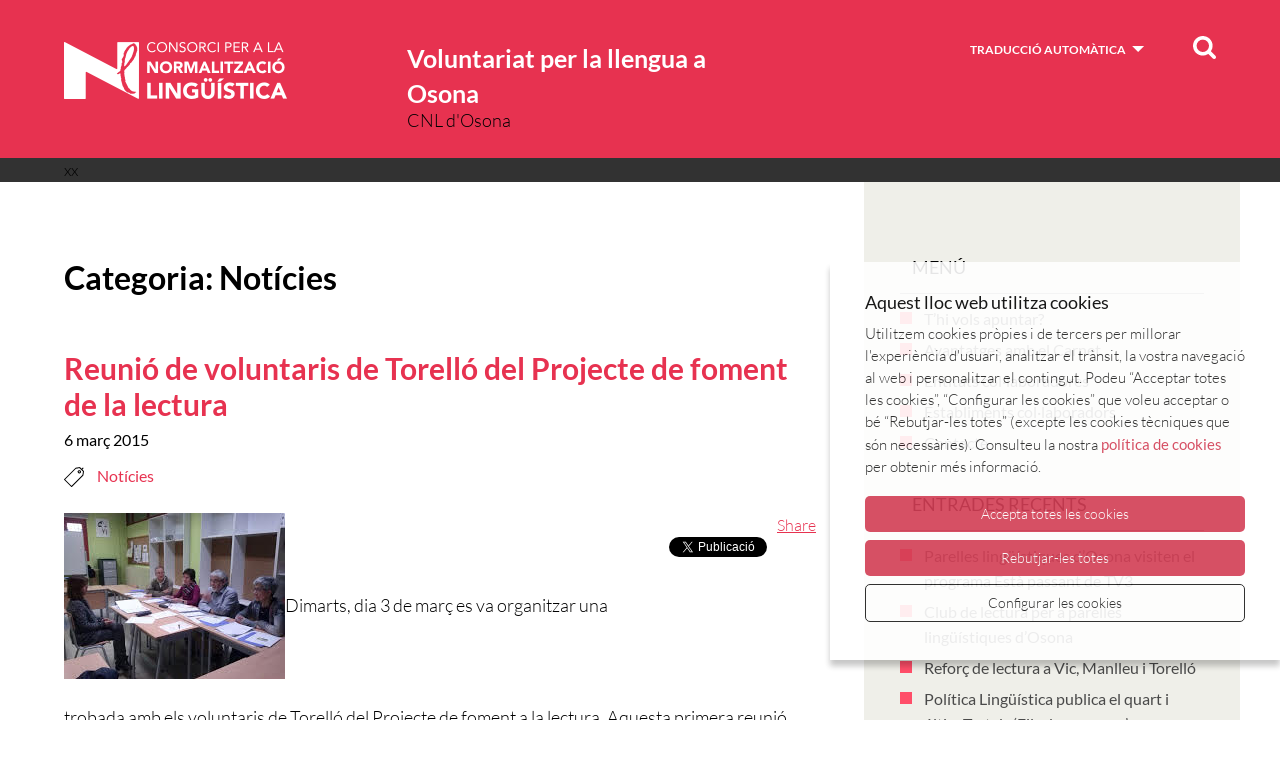

--- FILE ---
content_type: text/html; charset=UTF-8
request_url: https://blogs.cpnl.cat/vxlosona/category/noticies/
body_size: 18489
content:
<!doctype html>
<html lang="ca">
<head>
	<meta charset="UTF-8">
	<meta name="viewport" content="width=device-width, initial-scale=1">
	<link rel="profile" href="https://gmpg.org/xfn/11">

	<title>Notícies &#8211; Voluntariat per la llengua a Osona</title>
<meta name='robots' content='max-image-preview:large' />
	<style>img:is([sizes="auto" i], [sizes^="auto," i]) { contain-intrinsic-size: 3000px 1500px }</style>
	<link rel="alternate" type="application/rss+xml" title="Voluntariat per la llengua a Osona &raquo; Canal d&#039;informació" href="https://blogs.cpnl.cat/vxlosona/feed/" />
<link rel="alternate" type="application/rss+xml" title="Voluntariat per la llengua a Osona &raquo; Canal dels comentaris" href="https://blogs.cpnl.cat/vxlosona/comments/feed/" />
<link rel="alternate" type="application/rss+xml" title="Voluntariat per la llengua a Osona &raquo; Notícies Canal de les categories" href="https://blogs.cpnl.cat/vxlosona/category/noticies/feed/" />
<script>
window._wpemojiSettings = {"baseUrl":"https:\/\/s.w.org\/images\/core\/emoji\/16.0.1\/72x72\/","ext":".png","svgUrl":"https:\/\/s.w.org\/images\/core\/emoji\/16.0.1\/svg\/","svgExt":".svg","source":{"concatemoji":"https:\/\/blogs.cpnl.cat\/vxlosona\/wp-includes\/js\/wp-emoji-release.min.js?ver=6.8.3"}};
/*! This file is auto-generated */
!function(s,n){var o,i,e;function c(e){try{var t={supportTests:e,timestamp:(new Date).valueOf()};sessionStorage.setItem(o,JSON.stringify(t))}catch(e){}}function p(e,t,n){e.clearRect(0,0,e.canvas.width,e.canvas.height),e.fillText(t,0,0);var t=new Uint32Array(e.getImageData(0,0,e.canvas.width,e.canvas.height).data),a=(e.clearRect(0,0,e.canvas.width,e.canvas.height),e.fillText(n,0,0),new Uint32Array(e.getImageData(0,0,e.canvas.width,e.canvas.height).data));return t.every(function(e,t){return e===a[t]})}function u(e,t){e.clearRect(0,0,e.canvas.width,e.canvas.height),e.fillText(t,0,0);for(var n=e.getImageData(16,16,1,1),a=0;a<n.data.length;a++)if(0!==n.data[a])return!1;return!0}function f(e,t,n,a){switch(t){case"flag":return n(e,"\ud83c\udff3\ufe0f\u200d\u26a7\ufe0f","\ud83c\udff3\ufe0f\u200b\u26a7\ufe0f")?!1:!n(e,"\ud83c\udde8\ud83c\uddf6","\ud83c\udde8\u200b\ud83c\uddf6")&&!n(e,"\ud83c\udff4\udb40\udc67\udb40\udc62\udb40\udc65\udb40\udc6e\udb40\udc67\udb40\udc7f","\ud83c\udff4\u200b\udb40\udc67\u200b\udb40\udc62\u200b\udb40\udc65\u200b\udb40\udc6e\u200b\udb40\udc67\u200b\udb40\udc7f");case"emoji":return!a(e,"\ud83e\udedf")}return!1}function g(e,t,n,a){var r="undefined"!=typeof WorkerGlobalScope&&self instanceof WorkerGlobalScope?new OffscreenCanvas(300,150):s.createElement("canvas"),o=r.getContext("2d",{willReadFrequently:!0}),i=(o.textBaseline="top",o.font="600 32px Arial",{});return e.forEach(function(e){i[e]=t(o,e,n,a)}),i}function t(e){var t=s.createElement("script");t.src=e,t.defer=!0,s.head.appendChild(t)}"undefined"!=typeof Promise&&(o="wpEmojiSettingsSupports",i=["flag","emoji"],n.supports={everything:!0,everythingExceptFlag:!0},e=new Promise(function(e){s.addEventListener("DOMContentLoaded",e,{once:!0})}),new Promise(function(t){var n=function(){try{var e=JSON.parse(sessionStorage.getItem(o));if("object"==typeof e&&"number"==typeof e.timestamp&&(new Date).valueOf()<e.timestamp+604800&&"object"==typeof e.supportTests)return e.supportTests}catch(e){}return null}();if(!n){if("undefined"!=typeof Worker&&"undefined"!=typeof OffscreenCanvas&&"undefined"!=typeof URL&&URL.createObjectURL&&"undefined"!=typeof Blob)try{var e="postMessage("+g.toString()+"("+[JSON.stringify(i),f.toString(),p.toString(),u.toString()].join(",")+"));",a=new Blob([e],{type:"text/javascript"}),r=new Worker(URL.createObjectURL(a),{name:"wpTestEmojiSupports"});return void(r.onmessage=function(e){c(n=e.data),r.terminate(),t(n)})}catch(e){}c(n=g(i,f,p,u))}t(n)}).then(function(e){for(var t in e)n.supports[t]=e[t],n.supports.everything=n.supports.everything&&n.supports[t],"flag"!==t&&(n.supports.everythingExceptFlag=n.supports.everythingExceptFlag&&n.supports[t]);n.supports.everythingExceptFlag=n.supports.everythingExceptFlag&&!n.supports.flag,n.DOMReady=!1,n.readyCallback=function(){n.DOMReady=!0}}).then(function(){return e}).then(function(){var e;n.supports.everything||(n.readyCallback(),(e=n.source||{}).concatemoji?t(e.concatemoji):e.wpemoji&&e.twemoji&&(t(e.twemoji),t(e.wpemoji)))}))}((window,document),window._wpemojiSettings);
</script>
<style id='wp-emoji-styles-inline-css'>

	img.wp-smiley, img.emoji {
		display: inline !important;
		border: none !important;
		box-shadow: none !important;
		height: 1em !important;
		width: 1em !important;
		margin: 0 0.07em !important;
		vertical-align: -0.1em !important;
		background: none !important;
		padding: 0 !important;
	}
</style>
<link rel='stylesheet' id='wp-block-library-css' href='https://blogs.cpnl.cat/vxlosona/wp-includes/css/dist/block-library/style.min.css?ver=6.8.3' media='all' />
<style id='classic-theme-styles-inline-css'>
/*! This file is auto-generated */
.wp-block-button__link{color:#fff;background-color:#32373c;border-radius:9999px;box-shadow:none;text-decoration:none;padding:calc(.667em + 2px) calc(1.333em + 2px);font-size:1.125em}.wp-block-file__button{background:#32373c;color:#fff;text-decoration:none}
</style>
<style id='global-styles-inline-css'>
:root{--wp--preset--aspect-ratio--square: 1;--wp--preset--aspect-ratio--4-3: 4/3;--wp--preset--aspect-ratio--3-4: 3/4;--wp--preset--aspect-ratio--3-2: 3/2;--wp--preset--aspect-ratio--2-3: 2/3;--wp--preset--aspect-ratio--16-9: 16/9;--wp--preset--aspect-ratio--9-16: 9/16;--wp--preset--color--black: #000000;--wp--preset--color--cyan-bluish-gray: #abb8c3;--wp--preset--color--white: #ffffff;--wp--preset--color--pale-pink: #f78da7;--wp--preset--color--vivid-red: #cf2e2e;--wp--preset--color--luminous-vivid-orange: #ff6900;--wp--preset--color--luminous-vivid-amber: #fcb900;--wp--preset--color--light-green-cyan: #7bdcb5;--wp--preset--color--vivid-green-cyan: #00d084;--wp--preset--color--pale-cyan-blue: #8ed1fc;--wp--preset--color--vivid-cyan-blue: #0693e3;--wp--preset--color--vivid-purple: #9b51e0;--wp--preset--gradient--vivid-cyan-blue-to-vivid-purple: linear-gradient(135deg,rgba(6,147,227,1) 0%,rgb(155,81,224) 100%);--wp--preset--gradient--light-green-cyan-to-vivid-green-cyan: linear-gradient(135deg,rgb(122,220,180) 0%,rgb(0,208,130) 100%);--wp--preset--gradient--luminous-vivid-amber-to-luminous-vivid-orange: linear-gradient(135deg,rgba(252,185,0,1) 0%,rgba(255,105,0,1) 100%);--wp--preset--gradient--luminous-vivid-orange-to-vivid-red: linear-gradient(135deg,rgba(255,105,0,1) 0%,rgb(207,46,46) 100%);--wp--preset--gradient--very-light-gray-to-cyan-bluish-gray: linear-gradient(135deg,rgb(238,238,238) 0%,rgb(169,184,195) 100%);--wp--preset--gradient--cool-to-warm-spectrum: linear-gradient(135deg,rgb(74,234,220) 0%,rgb(151,120,209) 20%,rgb(207,42,186) 40%,rgb(238,44,130) 60%,rgb(251,105,98) 80%,rgb(254,248,76) 100%);--wp--preset--gradient--blush-light-purple: linear-gradient(135deg,rgb(255,206,236) 0%,rgb(152,150,240) 100%);--wp--preset--gradient--blush-bordeaux: linear-gradient(135deg,rgb(254,205,165) 0%,rgb(254,45,45) 50%,rgb(107,0,62) 100%);--wp--preset--gradient--luminous-dusk: linear-gradient(135deg,rgb(255,203,112) 0%,rgb(199,81,192) 50%,rgb(65,88,208) 100%);--wp--preset--gradient--pale-ocean: linear-gradient(135deg,rgb(255,245,203) 0%,rgb(182,227,212) 50%,rgb(51,167,181) 100%);--wp--preset--gradient--electric-grass: linear-gradient(135deg,rgb(202,248,128) 0%,rgb(113,206,126) 100%);--wp--preset--gradient--midnight: linear-gradient(135deg,rgb(2,3,129) 0%,rgb(40,116,252) 100%);--wp--preset--font-size--small: 13px;--wp--preset--font-size--medium: 20px;--wp--preset--font-size--large: 36px;--wp--preset--font-size--x-large: 42px;--wp--preset--spacing--20: 0.44rem;--wp--preset--spacing--30: 0.67rem;--wp--preset--spacing--40: 1rem;--wp--preset--spacing--50: 1.5rem;--wp--preset--spacing--60: 2.25rem;--wp--preset--spacing--70: 3.38rem;--wp--preset--spacing--80: 5.06rem;--wp--preset--shadow--natural: 6px 6px 9px rgba(0, 0, 0, 0.2);--wp--preset--shadow--deep: 12px 12px 50px rgba(0, 0, 0, 0.4);--wp--preset--shadow--sharp: 6px 6px 0px rgba(0, 0, 0, 0.2);--wp--preset--shadow--outlined: 6px 6px 0px -3px rgba(255, 255, 255, 1), 6px 6px rgba(0, 0, 0, 1);--wp--preset--shadow--crisp: 6px 6px 0px rgba(0, 0, 0, 1);}:where(.is-layout-flex){gap: 0.5em;}:where(.is-layout-grid){gap: 0.5em;}body .is-layout-flex{display: flex;}.is-layout-flex{flex-wrap: wrap;align-items: center;}.is-layout-flex > :is(*, div){margin: 0;}body .is-layout-grid{display: grid;}.is-layout-grid > :is(*, div){margin: 0;}:where(.wp-block-columns.is-layout-flex){gap: 2em;}:where(.wp-block-columns.is-layout-grid){gap: 2em;}:where(.wp-block-post-template.is-layout-flex){gap: 1.25em;}:where(.wp-block-post-template.is-layout-grid){gap: 1.25em;}.has-black-color{color: var(--wp--preset--color--black) !important;}.has-cyan-bluish-gray-color{color: var(--wp--preset--color--cyan-bluish-gray) !important;}.has-white-color{color: var(--wp--preset--color--white) !important;}.has-pale-pink-color{color: var(--wp--preset--color--pale-pink) !important;}.has-vivid-red-color{color: var(--wp--preset--color--vivid-red) !important;}.has-luminous-vivid-orange-color{color: var(--wp--preset--color--luminous-vivid-orange) !important;}.has-luminous-vivid-amber-color{color: var(--wp--preset--color--luminous-vivid-amber) !important;}.has-light-green-cyan-color{color: var(--wp--preset--color--light-green-cyan) !important;}.has-vivid-green-cyan-color{color: var(--wp--preset--color--vivid-green-cyan) !important;}.has-pale-cyan-blue-color{color: var(--wp--preset--color--pale-cyan-blue) !important;}.has-vivid-cyan-blue-color{color: var(--wp--preset--color--vivid-cyan-blue) !important;}.has-vivid-purple-color{color: var(--wp--preset--color--vivid-purple) !important;}.has-black-background-color{background-color: var(--wp--preset--color--black) !important;}.has-cyan-bluish-gray-background-color{background-color: var(--wp--preset--color--cyan-bluish-gray) !important;}.has-white-background-color{background-color: var(--wp--preset--color--white) !important;}.has-pale-pink-background-color{background-color: var(--wp--preset--color--pale-pink) !important;}.has-vivid-red-background-color{background-color: var(--wp--preset--color--vivid-red) !important;}.has-luminous-vivid-orange-background-color{background-color: var(--wp--preset--color--luminous-vivid-orange) !important;}.has-luminous-vivid-amber-background-color{background-color: var(--wp--preset--color--luminous-vivid-amber) !important;}.has-light-green-cyan-background-color{background-color: var(--wp--preset--color--light-green-cyan) !important;}.has-vivid-green-cyan-background-color{background-color: var(--wp--preset--color--vivid-green-cyan) !important;}.has-pale-cyan-blue-background-color{background-color: var(--wp--preset--color--pale-cyan-blue) !important;}.has-vivid-cyan-blue-background-color{background-color: var(--wp--preset--color--vivid-cyan-blue) !important;}.has-vivid-purple-background-color{background-color: var(--wp--preset--color--vivid-purple) !important;}.has-black-border-color{border-color: var(--wp--preset--color--black) !important;}.has-cyan-bluish-gray-border-color{border-color: var(--wp--preset--color--cyan-bluish-gray) !important;}.has-white-border-color{border-color: var(--wp--preset--color--white) !important;}.has-pale-pink-border-color{border-color: var(--wp--preset--color--pale-pink) !important;}.has-vivid-red-border-color{border-color: var(--wp--preset--color--vivid-red) !important;}.has-luminous-vivid-orange-border-color{border-color: var(--wp--preset--color--luminous-vivid-orange) !important;}.has-luminous-vivid-amber-border-color{border-color: var(--wp--preset--color--luminous-vivid-amber) !important;}.has-light-green-cyan-border-color{border-color: var(--wp--preset--color--light-green-cyan) !important;}.has-vivid-green-cyan-border-color{border-color: var(--wp--preset--color--vivid-green-cyan) !important;}.has-pale-cyan-blue-border-color{border-color: var(--wp--preset--color--pale-cyan-blue) !important;}.has-vivid-cyan-blue-border-color{border-color: var(--wp--preset--color--vivid-cyan-blue) !important;}.has-vivid-purple-border-color{border-color: var(--wp--preset--color--vivid-purple) !important;}.has-vivid-cyan-blue-to-vivid-purple-gradient-background{background: var(--wp--preset--gradient--vivid-cyan-blue-to-vivid-purple) !important;}.has-light-green-cyan-to-vivid-green-cyan-gradient-background{background: var(--wp--preset--gradient--light-green-cyan-to-vivid-green-cyan) !important;}.has-luminous-vivid-amber-to-luminous-vivid-orange-gradient-background{background: var(--wp--preset--gradient--luminous-vivid-amber-to-luminous-vivid-orange) !important;}.has-luminous-vivid-orange-to-vivid-red-gradient-background{background: var(--wp--preset--gradient--luminous-vivid-orange-to-vivid-red) !important;}.has-very-light-gray-to-cyan-bluish-gray-gradient-background{background: var(--wp--preset--gradient--very-light-gray-to-cyan-bluish-gray) !important;}.has-cool-to-warm-spectrum-gradient-background{background: var(--wp--preset--gradient--cool-to-warm-spectrum) !important;}.has-blush-light-purple-gradient-background{background: var(--wp--preset--gradient--blush-light-purple) !important;}.has-blush-bordeaux-gradient-background{background: var(--wp--preset--gradient--blush-bordeaux) !important;}.has-luminous-dusk-gradient-background{background: var(--wp--preset--gradient--luminous-dusk) !important;}.has-pale-ocean-gradient-background{background: var(--wp--preset--gradient--pale-ocean) !important;}.has-electric-grass-gradient-background{background: var(--wp--preset--gradient--electric-grass) !important;}.has-midnight-gradient-background{background: var(--wp--preset--gradient--midnight) !important;}.has-small-font-size{font-size: var(--wp--preset--font-size--small) !important;}.has-medium-font-size{font-size: var(--wp--preset--font-size--medium) !important;}.has-large-font-size{font-size: var(--wp--preset--font-size--large) !important;}.has-x-large-font-size{font-size: var(--wp--preset--font-size--x-large) !important;}
:where(.wp-block-post-template.is-layout-flex){gap: 1.25em;}:where(.wp-block-post-template.is-layout-grid){gap: 1.25em;}
:where(.wp-block-columns.is-layout-flex){gap: 2em;}:where(.wp-block-columns.is-layout-grid){gap: 2em;}
:root :where(.wp-block-pullquote){font-size: 1.5em;line-height: 1.6;}
</style>
<link rel='stylesheet' id='cpnl-style-css' href='https://blogs.cpnl.cat/vxlosona/wp-content/themes/cpnl-2021-sense-header/style.css?ver=1.0.0' media='all' />
<link rel='stylesheet' id='cpnl-custom-css-css' href='https://blogs.cpnl.cat/vxlosona/wp-content/themes/cpnl-2021/media/css/app.css?ver=1.0.0' media='all' />
<link rel='stylesheet' id='cpnl-cookies-css-css' href='https://blogs.cpnl.cat/vxlosona/wp-content/themes/cpnl-2021/css/ihavecookies.css?ver=1.0.0' media='all' />
<link rel="https://api.w.org/" href="https://blogs.cpnl.cat/vxlosona/wp-json/" /><link rel="alternate" title="JSON" type="application/json" href="https://blogs.cpnl.cat/vxlosona/wp-json/wp/v2/categories/83" /><link rel="EditURI" type="application/rsd+xml" title="RSD" href="https://blogs.cpnl.cat/vxlosona/xmlrpc.php?rsd" />
<meta name="generator" content="WordPress 6.8.3" />
<meta property="og:site_name" content="Voluntariat per la llengua a Osona" />
<meta property="og:type" content="website" />
<meta property="og:title" content="Voluntariat per la llengua a Osona" /><meta property="og:url" content="https://blogs.cpnl.cat/vxlosona" /><meta property="og:description" content="CNL d&#039;Osona" /></head>

<body class="archive category category-noticies category-83 wp-theme-cpnl-2021 wp-child-theme-cpnl-2021-sense-header hfeed wp-embed-responsive has-header-image has-sidebar colors-light">
<div id="page" class="site">
	<a class="skip-link screen-reader-text" href="#primary">Vés al contingut</a>

	<header id="masthead" class="site-header">

			<div class="custom-header">
				<div class="site-branding">
                    <div class="wrap">

						
						<a href="http://cpnl.cat/" class="logo-cpnl">
                            <img src="https://blogs.cpnl.cat/vxlosona/wp-content/themes/cpnl-2021/media/img/logo-cpnl.png" alt="Consorci per a la Normalització Lingüística." >
                        </a>


						<div class="site-branding-text">
													<p class="site-title"><a href="https://blogs.cpnl.cat/vxlosona/" rel="home">Voluntariat per la llengua a Osona</a></p>
																			<p class="site-description">CNL d&#039;Osona</p>
						
                        </div><!-- .site-branding-text -->

                        <div class="traduccio-dk" data-set="trad"></div>

                        <div class="cercador">
                            <button type="button" data-a11y-toggle="search-toggle" class="search-toggle">
                                <span class="screen-reader-text">Cercar</span>
                                <svg role="img" xmlns="http://www.w3.org/2000/svg" width="23" height="23" viewBox="0 0 23 23">
                                    <path fill="#FFF" fill-rule="nonzero" d="M17.895 15.355A9.753 9.753 0 0 0 19.62 9.81c0-5.41-4.4-9.81-9.81-9.81C4.4 0 0 4.4 0 9.81c0 5.409 4.4 9.81 9.81 9.81a9.753 9.753 0 0 0 5.545-1.724l4.579 4.578c.35.35.81.526 1.27.526a1.796 1.796 0 0 0 1.27-3.066l-4.579-4.579zM3.593 9.81a6.224 6.224 0 0 1 6.216-6.217 6.224 6.224 0 0 1 6.217 6.217 6.224 6.224 0 0 1-6.217 6.217A6.224 6.224 0 0 1 3.593 9.81z" />
                                </svg>
                            </button>
                            <div class="search-container-dk" data-set="search" id="search-toggle"></div>
                        </div>

                    </div><!-- .wrap -->
                </div><!-- .site-branding -->
			</div><!-- .custom-header -->				


		<!-- .site-branding -->

		<div class="navigation-top">
			<div class="wrap">

				<nav id="site-navigation" class="navigation" aria-label="Navegació principal">
					<button class="hamburger hamburger--3dx" type="button" aria-expanded="false" aria-controls="menu">
								<span class="hamburger-box">
									<span class="hamburger-inner"></span>
								</span>
								<span class="vh">Menú</span>
							</button>xx

					<div id="menu" hidden>
												<div class="search-container-mob" data-set="search">
							<section id="search-3" class="widget widget_search">
								<h2 class="widget-title">Cerca</h2>

								<form role="search" method="get" class="search-form" action="/">
									<label for="search-form-1">
										<span class="screen-reader-text">Cerca:</span>
									</label>
									<input type="search" id="search-form-1" class="search-field" placeholder="Cerca &hellip;" value="" name="s" />
									<button type="submit" class="search-submit">
										<!-- <svg class="icon icon-search" aria-hidden="true" role="img">
											<use href="#icon-search" xlink:href="#icon-search"></use>
										</svg> -->
										<svg class="icon icon-search" role="img" xmlns="http://www.w3.org/2000/svg" width="23" height="23" viewBox="0 0 23 23">
											<path fill="#000" fill-rule="nonzero" d="M17.895 15.355A9.753 9.753 0 0 0 19.62 9.81c0-5.41-4.4-9.81-9.81-9.81C4.4 0 0 4.4 0 9.81c0 5.409 4.4 9.81 9.81 9.81a9.753 9.753 0 0 0 5.545-1.724l4.579 4.578c.35.35.81.526 1.27.526a1.796 1.796 0 0 0 1.27-3.066l-4.579-4.579zM3.593 9.81a6.224 6.224 0 0 1 6.216-6.217 6.224 6.224 0 0 1 6.217 6.217 6.224 6.224 0 0 1-6.217 6.217A6.224 6.224 0 0 1 3.593 9.81z" />
										</svg>
										<span class="screen-reader-text">Cerca</span>
									</button>
								</form>
							</section>
						</div>					
						<div class="traduccio-mob" data-set="trad">
							<div class="traduccio">
								<button type="button" data-a11y-toggle="lang-list">Traducció automàtica</button>
								<ul id="lang-list">
									<li><a href="http://translate.google.com/translate?hl=en&sl=ca&tl=es&u=https://blogs.cpnl.cat/vxlosona" hreflang="es" xml:lang="es" lang="es">Español</a></li>
									<li><a href="http://translate.google.com/translate?hl=en&sl=ca&tl=en&u=https://blogs.cpnl.cat/vxlosona" hreflang="en" xml:lang="en" lang="en" >English</a></li>
									<li><a href="http://translate.google.com/translate?hl=en&sl=ca&tl=fr&u=https://blogs.cpnl.cat/vxlosona" hreflang="fr" xml:lang="fr" lang="fr" >Française</a></li>
									<li><a href="http://translate.google.com/translate?hl=en&sl=ca&tl=ro&u=https://blogs.cpnl.cat/vxlosona" hreflang="ro" xml:lang="ro" lang="ro" >Română</a></li>
									<li><a href="http://translate.google.com/translate?hl=en&sl=ca&tl=ar&u=https://blogs.cpnl.cat/vxlosona" hreflang="ar" xml:lang="ar" lang="ar">العربية</a></li>
									<li><a href="http://translate.google.com/translate?hl=en&sl=ca&tl=ru&u=https://blogs.cpnl.cat/vxlosona" hreflang="ru" xml:lang="ru" lang="ru">Русский</a></li>
								</ul>
							</div>
						</div>				
					</div>				
				</nav><!-- #site-navigation -->
			</div> 
		</div> 
	</header><!-- #masthead -->

<div class="site-content-contain">
	<div id="content" class="site-content">

		<div class="wrap">
			<!-- <header class="page-header">
				<h1 class="page-title">Blog</h1>
			</header> -->

			<div id="primary" class="content-area">

				<main id="primary" class="site-main">

		
			<header class="page-header">
				<h1 class="page-title">Categoria: <span>Notícies</span></h1>			</header><!-- .page-header -->

			
<article id="post-2377" class="post-2377 post type-post status-publish format-standard hentry category-noticies">
	<header class="entry-header">
		<h2 class="entry-title"><a href="https://blogs.cpnl.cat/vxlosona/2015/03/06/reunio-de-voluntaris-de-torello-del-projecte-de-foment-de-la-lectura/" rel="bookmark">Reunió de voluntaris de Torelló del Projecte de foment de la lectura</a></h2>			<div class="entry-meta">
				<span class="posted-on"><a href="https://blogs.cpnl.cat/vxlosona/2015/03/06/reunio-de-voluntaris-de-torello-del-projecte-de-foment-de-la-lectura/" rel="bookmark"><time class="entry-date published" datetime="2015-03-06T13:37:16+02:00">6 març 2015</time><time class="updated" datetime="2015-03-09T11:41:54+02:00">9 març 2015</time></a></span><span class="cat-tags-links"><a href="https://blogs.cpnl.cat/vxlosona/category/noticies/" rel="category tag">Notícies</a></span>			</div><!-- .entry-meta -->
			</header><!-- .entry-header -->

	
	<div class="entry-content">
		<div id="fb_share_1" style="float: right; margin-left: 10px;"><a name="fb_share" type="button" share_url="https://blogs.cpnl.cat/vxlosona/2015/03/06/reunio-de-voluntaris-de-torello-del-projecte-de-foment-de-la-lectura/" href="http://www.facebook.com/sharer.php">Share</a></div><div><script src="http://static.ak.fbcdn.net/connect.php/js/FB.Share" type="text/javascript"></script></div><div style="float: right; margin-left: 10px;"><a href="https://twitter.com/share" class="twitter-share-button" data-count="vertical" data-url="https://blogs.cpnl.cat/vxlosona/2015/03/06/reunio-de-voluntaris-de-torello-del-projecte-de-foment-de-la-lectura/">Tweet</a></div>
<p><a href="http://blogs.cpnl.cat/vxlosona/files/2015/03/Projecte-de-foment-de-la-lectura.-Torelló.jpg"><img decoding="async" class="alignleft size-full wp-image-2385" src="http://blogs.cpnl.cat/vxlosona/files/2015/03/Projecte-de-foment-de-la-lectura.-Torelló.jpg" alt="Projecte de foment de la lectura. Torelló" width="221" height="166" /></a>Dimarts, dia 3 de març es va organitzar una trobada amb els voluntaris de Torelló del Projecte de foment a la lectura. Aquesta primera reunió serveix per entregar el material als voluntaris i fer un canvi d&#8217;impressions abans de l&#8217;inici de les sessions amb els aprenents. La durada de les sessions serà d&#8217;una hora durant deu setmanes.</p>
<p>Els voluntaris donen suport a la lectura i també conversen amb els aprenents. Tot això, amb la finalitat que les persones que estan aprenent català millorin la comprensió i la dicció de la llengua.</p>
<p>&nbsp;</p>

	</div><!-- .entry-content -->

	<footer class="entry-footer">
		<span class="byline"> <span class="author vcard"><a class="url fn n" href="https://blogs.cpnl.cat/vxlosona/author/mjaume/">mjaume</a></span></span>		
	</footer><!-- .entry-footer -->
</article><!-- #post-2377 -->

<article id="post-2328" class="post-2328 post type-post status-publish format-standard hentry category-noticies">
	<header class="entry-header">
		<h2 class="entry-title"><a href="https://blogs.cpnl.cat/vxlosona/2014/06/12/cloenda-foment-de-la-lectura-a-manlleu/" rel="bookmark">Cloenda foment de la lectura a Manlleu</a></h2>			<div class="entry-meta">
				<span class="posted-on"><a href="https://blogs.cpnl.cat/vxlosona/2014/06/12/cloenda-foment-de-la-lectura-a-manlleu/" rel="bookmark"><time class="entry-date published updated" datetime="2014-06-12T13:12:45+02:00">12 juny 2014</time></a></span><span class="cat-tags-links"><a href="https://blogs.cpnl.cat/vxlosona/category/noticies/" rel="category tag">Notícies</a></span>			</div><!-- .entry-meta -->
			</header><!-- .entry-header -->

	
	<div class="entry-content">
		<div id="fb_share_1" style="float: right; margin-left: 10px;"><a name="fb_share" type="button" share_url="https://blogs.cpnl.cat/vxlosona/2014/06/12/cloenda-foment-de-la-lectura-a-manlleu/" href="http://www.facebook.com/sharer.php">Share</a></div><div><script src="http://static.ak.fbcdn.net/connect.php/js/FB.Share" type="text/javascript"></script></div><div style="float: right; margin-left: 10px;"><a href="https://twitter.com/share" class="twitter-share-button" data-count="vertical" data-url="https://blogs.cpnl.cat/vxlosona/2014/06/12/cloenda-foment-de-la-lectura-a-manlleu/">Tweet</a></div>
<p>Divendres, dia 6 de juny, a la casa de cultura de Can Puget de Manlleu es va celebrar l’acte de cloenda del programa Voluntariat per la llengua, del Projecte de foment de la lectura i dels clubs de lectura d’aquesta edició.</p>
<p>Hi van assistir unes 70 persones que van compartir un te i una lectura de poesia relacionada amb la natura. Van llegir els poemes algunes parelles lingüístiques participants en el Projecte de foment de la lectura de Manlleu. També es va poder veure un audiovisual en què es podia sentir la veu d’alumnes dels cursos bàsics que recitaven poesia mentre es veien imatges de natura.</p>
<p>Per acabar l’acte, una voluntària va tocar dues peces amb la flauta travessera i es va repartir un petit obsequi als assistents.</p>
<p>L’acte va voler ser un agraïment a totes les voluntàries i voluntaris que han col·laborat amb l’Oficina de Català de Manlleu de manera desinteressada.</p>
<p><a href="http://blogs.cpnl.cat/vxlosona/files/2014/06/Manlleu-2.jpg"><img fetchpriority="high" decoding="async" class="alignleft size-medium wp-image-2329" src="http://blogs.cpnl.cat/vxlosona/files/2014/06/Manlleu-2-300x225.jpg" alt="Manlleu 2" width="300" height="225" srcset="https://blogs.cpnl.cat/vxlosona/files/2014/06/Manlleu-2-300x225.jpg 300w, https://blogs.cpnl.cat/vxlosona/files/2014/06/Manlleu-2-1024x768.jpg 1024w, https://blogs.cpnl.cat/vxlosona/files/2014/06/Manlleu-2.jpg 2048w" sizes="(max-width: 300px) 100vw, 300px" /></a><a href="http://blogs.cpnl.cat/vxlosona/files/2014/06/Manlleu.jpg"><img decoding="async" class="alignleft size-medium wp-image-2330" src="http://blogs.cpnl.cat/vxlosona/files/2014/06/Manlleu-300x225.jpg" alt="Manlleu" width="300" height="225" srcset="https://blogs.cpnl.cat/vxlosona/files/2014/06/Manlleu-300x225.jpg 300w, https://blogs.cpnl.cat/vxlosona/files/2014/06/Manlleu-1024x768.jpg 1024w, https://blogs.cpnl.cat/vxlosona/files/2014/06/Manlleu.jpg 2048w" sizes="(max-width: 300px) 100vw, 300px" /></a></p>

	</div><!-- .entry-content -->

	<footer class="entry-footer">
		<span class="byline"> <span class="author vcard"><a class="url fn n" href="https://blogs.cpnl.cat/vxlosona/author/mjaume/">mjaume</a></span></span>		
	</footer><!-- .entry-footer -->
</article><!-- #post-2328 -->

<article id="post-2325" class="post-2325 post type-post status-publish format-standard hentry category-noticies">
	<header class="entry-header">
		<h2 class="entry-title"><a href="https://blogs.cpnl.cat/vxlosona/2014/05/30/visita-a-la-floristeria-molist/" rel="bookmark">Visita a la floristeria Molist</a></h2>			<div class="entry-meta">
				<span class="posted-on"><a href="https://blogs.cpnl.cat/vxlosona/2014/05/30/visita-a-la-floristeria-molist/" rel="bookmark"><time class="entry-date published updated" datetime="2014-05-30T11:53:19+02:00">30 maig 2014</time></a></span><span class="cat-tags-links"><a href="https://blogs.cpnl.cat/vxlosona/category/noticies/" rel="category tag">Notícies</a></span>			</div><!-- .entry-meta -->
			</header><!-- .entry-header -->

	
	<div class="entry-content">
		<div id="fb_share_1" style="float: right; margin-left: 10px;"><a name="fb_share" type="button" share_url="https://blogs.cpnl.cat/vxlosona/2014/05/30/visita-a-la-floristeria-molist/" href="http://www.facebook.com/sharer.php">Share</a></div><div><script src="http://static.ak.fbcdn.net/connect.php/js/FB.Share" type="text/javascript"></script></div><div style="float: right; margin-left: 10px;"><a href="https://twitter.com/share" class="twitter-share-button" data-count="vertical" data-url="https://blogs.cpnl.cat/vxlosona/2014/05/30/visita-a-la-floristeria-molist/">Tweet</a></div>
<p>Divendres, 30 de maig, 25 voluntàries i aprenentes del programa Voluntariat per la llengua, dins de les activitats mensuals que s’han organitzat amb la col·laboració de comerços de Manlleu, van visitar la floristeria Molist.</p>
<p>Van mostrar-los diferents tipus de flors de jardí, les característiques de cadascuna, quines són del territori, quines han vingut de fora i com tenir-ne cura per tal de tenir unes flors magnífiques durant tot l’estiu.</p>
<p>En acabar l’explicació una aprenenta va fer una pràctica de compra real.</p>
<p><a href="http://blogs.cpnl.cat/vxlosona/files/2014/05/foto-manlleu.jpg"><img loading="lazy" decoding="async" class="alignleft size-medium wp-image-2326" src="http://blogs.cpnl.cat/vxlosona/files/2014/05/foto-manlleu-300x225.jpg" alt="foto manlleu" width="300" height="225" srcset="https://blogs.cpnl.cat/vxlosona/files/2014/05/foto-manlleu-300x225.jpg 300w, https://blogs.cpnl.cat/vxlosona/files/2014/05/foto-manlleu-1024x768.jpg 1024w, https://blogs.cpnl.cat/vxlosona/files/2014/05/foto-manlleu.jpg 2048w" sizes="auto, (max-width: 300px) 100vw, 300px" /></a></p>
<p>&nbsp;</p>

	</div><!-- .entry-content -->

	<footer class="entry-footer">
		<span class="byline"> <span class="author vcard"><a class="url fn n" href="https://blogs.cpnl.cat/vxlosona/author/mjaume/">mjaume</a></span></span>		
	</footer><!-- .entry-footer -->
</article><!-- #post-2325 -->

<article id="post-2322" class="post-2322 post type-post status-publish format-standard hentry category-noticies">
	<header class="entry-header">
		<h2 class="entry-title"><a href="https://blogs.cpnl.cat/vxlosona/2014/05/29/cloenda-foment-de-la-lectura/" rel="bookmark">Cloenda foment de la lectura</a></h2>			<div class="entry-meta">
				<span class="posted-on"><a href="https://blogs.cpnl.cat/vxlosona/2014/05/29/cloenda-foment-de-la-lectura/" rel="bookmark"><time class="entry-date published updated" datetime="2014-05-29T12:53:30+02:00">29 maig 2014</time></a></span><span class="cat-tags-links"><a href="https://blogs.cpnl.cat/vxlosona/category/noticies/" rel="category tag">Notícies</a></span>			</div><!-- .entry-meta -->
			</header><!-- .entry-header -->

	
	<div class="entry-content">
		<div id="fb_share_1" style="float: right; margin-left: 10px;"><a name="fb_share" type="button" share_url="https://blogs.cpnl.cat/vxlosona/2014/05/29/cloenda-foment-de-la-lectura/" href="http://www.facebook.com/sharer.php">Share</a></div><div><script src="http://static.ak.fbcdn.net/connect.php/js/FB.Share" type="text/javascript"></script></div><div style="float: right; margin-left: 10px;"><a href="https://twitter.com/share" class="twitter-share-button" data-count="vertical" data-url="https://blogs.cpnl.cat/vxlosona/2014/05/29/cloenda-foment-de-la-lectura/">Tweet</a></div>
<p>Ahir es va fer la cloenda del <span style="color: #339966"><strong>projecte de foment de la lectura</strong></span>. Unes 15 persones, entre voluntaris i alumnes, van fer balanç de l’activitat i van acomiadar un curs que els ha donat l’oportunitat de millorar la lectura i, en alguns casos, de començar un llibre de lectura fàcil.</p>
<p>Aquesta fase del projecte de foment de la lectura ha consistit a fer una sessió de lectura d’una hora setmanal durant vuit setmanes. Cinc participants del programa de Voluntariat per la Llengua han fet sessions de lectura amb quatre alumnes de nivell bàsic amb problemes a l’hora de llegir.</p>
<p>La valoració tant d’alumnes com de voluntaris ha estat molt positiva i, per tant, és un projecte que pot tenir continuïtat el curs que ve.</p>
<p><a href="http://blogs.cpnl.cat/vxlosona/files/2014/05/Foto-foment.jpg"><img loading="lazy" decoding="async" class="alignleft size-medium wp-image-2323" src="http://blogs.cpnl.cat/vxlosona/files/2014/05/Foto-foment-300x225.jpg" alt="Foto foment" width="300" height="225" srcset="https://blogs.cpnl.cat/vxlosona/files/2014/05/Foto-foment-300x225.jpg 300w, https://blogs.cpnl.cat/vxlosona/files/2014/05/Foto-foment-1024x768.jpg 1024w" sizes="auto, (max-width: 300px) 100vw, 300px" /></a></p>

	</div><!-- .entry-content -->

	<footer class="entry-footer">
		<span class="byline"> <span class="author vcard"><a class="url fn n" href="https://blogs.cpnl.cat/vxlosona/author/mjaume/">mjaume</a></span></span>		
	</footer><!-- .entry-footer -->
</article><!-- #post-2322 -->

<article id="post-2311" class="post-2311 post type-post status-publish format-standard hentry category-noticies">
	<header class="entry-header">
		<h2 class="entry-title"><a href="https://blogs.cpnl.cat/vxlosona/2014/04/07/vxl-de-manlleu-a-la-radio/" rel="bookmark">VxL de Manlleu, a la ràdio</a></h2>			<div class="entry-meta">
				<span class="posted-on"><a href="https://blogs.cpnl.cat/vxlosona/2014/04/07/vxl-de-manlleu-a-la-radio/" rel="bookmark"><time class="entry-date published updated" datetime="2014-04-07T14:23:14+02:00">7 abril 2014</time></a></span><span class="cat-tags-links"><a href="https://blogs.cpnl.cat/vxlosona/category/noticies/" rel="category tag">Notícies</a></span>			</div><!-- .entry-meta -->
			</header><!-- .entry-header -->

	
	<div class="entry-content">
		<div id="fb_share_1" style="float: right; margin-left: 10px;"><a name="fb_share" type="button" share_url="https://blogs.cpnl.cat/vxlosona/2014/04/07/vxl-de-manlleu-a-la-radio/" href="http://www.facebook.com/sharer.php">Share</a></div><div><script src="http://static.ak.fbcdn.net/connect.php/js/FB.Share" type="text/javascript"></script></div><div style="float: right; margin-left: 10px;"><a href="https://twitter.com/share" class="twitter-share-button" data-count="vertical" data-url="https://blogs.cpnl.cat/vxlosona/2014/04/07/vxl-de-manlleu-a-la-radio/">Tweet</a></div>
<p>Dissabte, dia 5 d’abril, la dinamitzadora i dues parelles del programa Voluntariat per la llengua de Manlleu van anar al programa <i>L’avió de paper</i> de Ràdio Manlleu a explicar dos projectes que han començat.</p>
<p><a href="http://blogs.cpnl.cat/vxlosona/files/2014/04/avió.jpg"><img loading="lazy" decoding="async" class="alignleft size-full wp-image-2312" alt="avió" src="http://blogs.cpnl.cat/vxlosona/files/2014/04/avió.jpg" width="255" height="197" /></a>D’una banda, la dinamitzadora va explicar el Projecte de foment de la lectura. Va explicar que és un projecte col·laboratiu que es desenvolupa gràcies al suport de la Biblioteca Municipal de Manlleu. Enguany el projecte compta amb la col·laboració desinteressada de deu voluntaris que ajuden vint-i-cinc aprenents en el procés d’aprenentatge de la llengua. Els voluntaris donen suport a la lectura, però també conversen amb els aprenents. Tot això amb la finalitat que les persones que estan aprenent català millorin la comprensió i la dicció de la llengua.</p>
<p>D’altra banda, les parelles lingüístiques van explicar les activitats mensuals que han fet amb la col·laboració  dels establiments de Manlleu. Van explicar que, de moment, porten dues activitats mensuals amb els comerços, que els han obert les seves portes desinteressadament.</p>

	</div><!-- .entry-content -->

	<footer class="entry-footer">
		<span class="byline"> <span class="author vcard"><a class="url fn n" href="https://blogs.cpnl.cat/vxlosona/author/ecarreras/">ecarreras</a></span></span>		
	</footer><!-- .entry-footer -->
</article><!-- #post-2311 -->

<article id="post-2306" class="post-2306 post type-post status-publish format-standard hentry category-activitats-recomenades category-establiments-collaboradors category-experiencies category-noticies category-punts-de-trobada">
	<header class="entry-header">
		<h2 class="entry-title"><a href="https://blogs.cpnl.cat/vxlosona/2014/03/12/2a-visita-a-un-comerc-adherit-al-programa-de-vxl-de-manlleu/" rel="bookmark">2a visita a un comerç adherit al programa de VxL de Manlleu</a></h2>			<div class="entry-meta">
				<span class="posted-on"><a href="https://blogs.cpnl.cat/vxlosona/2014/03/12/2a-visita-a-un-comerc-adherit-al-programa-de-vxl-de-manlleu/" rel="bookmark"><time class="entry-date published" datetime="2014-03-12T14:41:06+02:00">12 març 2014</time><time class="updated" datetime="2014-03-12T14:44:06+02:00">12 març 2014</time></a></span><span class="cat-tags-links"><a href="https://blogs.cpnl.cat/vxlosona/category/activitats-recomenades/" rel="category tag">Activitats recomanades</a>, <a href="https://blogs.cpnl.cat/vxlosona/category/establiments-col%c2%b7laboradors/" rel="category tag">Establiments col·laboradors</a>, <a href="https://blogs.cpnl.cat/vxlosona/category/experiencies/" rel="category tag">Experiències</a>, <a href="https://blogs.cpnl.cat/vxlosona/category/noticies/" rel="category tag">Notícies</a>, <a href="https://blogs.cpnl.cat/vxlosona/category/punts-de-trobada/" rel="category tag">Punts de trobada</a></span>			</div><!-- .entry-meta -->
			</header><!-- .entry-header -->

	
	<div class="entry-content">
		<div id="fb_share_1" style="float: right; margin-left: 10px;"><a name="fb_share" type="button" share_url="https://blogs.cpnl.cat/vxlosona/2014/03/12/2a-visita-a-un-comerc-adherit-al-programa-de-vxl-de-manlleu/" href="http://www.facebook.com/sharer.php">Share</a></div><div><script src="http://static.ak.fbcdn.net/connect.php/js/FB.Share" type="text/javascript"></script></div><div style="float: right; margin-left: 10px;"><a href="https://twitter.com/share" class="twitter-share-button" data-count="vertical" data-url="https://blogs.cpnl.cat/vxlosona/2014/03/12/2a-visita-a-un-comerc-adherit-al-programa-de-vxl-de-manlleu/">Tweet</a></div>
<p class="MsoNormal" style="text-align: justify">Dimarts, dia 11 de març un grup de parelles lingüístiques del programa Voluntariat per la llengua de Manlleu van visitar la drogueria Can Padrós, establiment adherit al programa.</p>
<p class="MsoNormal" style="text-align: justify">La Carmen va explicar a voluntàries i aprenentes les tres grans gammes de productes que ofereixen: productes de bellesa, productes de neteja i pintures, i va atendre les preguntes de les aprenentes i les voluntàries.</p>
<p class="MsoNormal" style="text-align: justify">Després, va explicar-los remeis per treure taques difícils de la roba com taques de rovell, de sang, de fruita, de greix&#8230;</p>
<p class="MsoNormal" style="text-align: justify">Finalment, una aprenenta es va encarregar de fer una activitat de compra real. Va demanar preus, va comparar entre diferents opcions i va pagar.</p>
<p class="MsoNormal" style="text-align: justify">Abans de marxar, les parelles lingüístiques van rebre un obsequi per part del comerç.</p>
<p class="MsoNormal" style="text-align: justify">Properament, una parella lingüística anirà a explicar la seva experiència al programa <em>L&#8217;avió de paper</em> de Ràdio Manlleu.</p>

	</div><!-- .entry-content -->

	<footer class="entry-footer">
		<span class="byline"> <span class="author vcard"><a class="url fn n" href="https://blogs.cpnl.cat/vxlosona/author/ecarreras/">ecarreras</a></span></span>		
	</footer><!-- .entry-footer -->
</article><!-- #post-2306 -->

<article id="post-2301" class="post-2301 post type-post status-publish format-standard hentry category-entitats-collaboradores category-experiencies category-noticies">
	<header class="entry-header">
		<h2 class="entry-title"><a href="https://blogs.cpnl.cat/vxlosona/2014/03/12/2301/" rel="bookmark">Visita guiada al MEV</a></h2>			<div class="entry-meta">
				<span class="posted-on"><a href="https://blogs.cpnl.cat/vxlosona/2014/03/12/2301/" rel="bookmark"><time class="entry-date published" datetime="2014-03-12T14:31:30+02:00">12 març 2014</time><time class="updated" datetime="2014-03-12T14:32:40+02:00">12 març 2014</time></a></span><span class="cat-tags-links"><a href="https://blogs.cpnl.cat/vxlosona/category/entitats-col%c2%b7laboradores/" rel="category tag">Entitats col·laboradores</a>, <a href="https://blogs.cpnl.cat/vxlosona/category/experiencies/" rel="category tag">Experiències</a>, <a href="https://blogs.cpnl.cat/vxlosona/category/noticies/" rel="category tag">Notícies</a></span>			</div><!-- .entry-meta -->
			</header><!-- .entry-header -->

	
	<div class="entry-content">
		<div id="fb_share_1" style="float: right; margin-left: 10px;"><a name="fb_share" type="button" share_url="https://blogs.cpnl.cat/vxlosona/2014/03/12/2301/" href="http://www.facebook.com/sharer.php">Share</a></div><div><script src="http://static.ak.fbcdn.net/connect.php/js/FB.Share" type="text/javascript"></script></div><div style="float: right; margin-left: 10px;"><a href="https://twitter.com/share" class="twitter-share-button" data-count="vertical" data-url="https://blogs.cpnl.cat/vxlosona/2014/03/12/2301/">Tweet</a></div>
<p><span style="font-size: 12.0pt;line-height: 115%;font-family: 'Arial','sans-serif'">Alumnes i participants del Voluntariat per la Llengua del CNL d’Osona han visitat el Museu Episcopal de Vic.</span></p>
<p><span style="font-size: 12.0pt;line-height: 115%;font-family: 'Arial','sans-serif'">L’activitat, organitzada pel VXL i el Museu Episcopal, ha consistit a fer una visita guiada per les diferents sales, en què s’exposen peces de pintura i escultura, però també de teixits, pell, vidre, ceràmica i orfebreria.</span></p>
<p class="MsoNormal"><span style="font-size: 12.0pt;line-height: 115%;font-family: 'Arial','sans-serif'">Les fantàstiques col·leccions de romànic, inclosa l’escultura del davallament, considerada la més important del món, i de gòtic han estat el punt àlgid de la visita.</span></p>
<p><span style="font-size: 12.0pt;line-height: 115%;font-family: 'Arial','sans-serif'">Cal remarcar que hi han participat alumnes i voluntaris de Manlleu,</span><span style="font-size: 12.0pt;line-height: 115%;font-family: 'Arial','sans-serif'"><span style="font-size: 12.0pt;line-height: 115%;font-family: 'Arial','sans-serif'">Tona, Torelló i Vic.</span></span></p>
<p><span style="font-size: 12.0pt;line-height: 115%;font-family: 'Arial','sans-serif'"><span style="font-size: 12.0pt;line-height: 115%;font-family: 'Arial','sans-serif'"><a href="http://blogs.cpnl.cat/vxlosona/files/2014/03/P1110192.jpg"><img loading="lazy" decoding="async" class="alignleft  wp-image-2302" alt="P1110192" src="http://blogs.cpnl.cat/vxlosona/files/2014/03/P1110192-300x225.jpg" width="234" height="188" /></a></span> </span></p>

	</div><!-- .entry-content -->

	<footer class="entry-footer">
		<span class="byline"> <span class="author vcard"><a class="url fn n" href="https://blogs.cpnl.cat/vxlosona/author/ecarreras/">ecarreras</a></span></span>		
	</footer><!-- .entry-footer -->
</article><!-- #post-2301 -->

<article id="post-2286" class="post-2286 post type-post status-publish format-standard hentry category-activitats-recomenades category-entitats-collaboradores category-noticies category-promocions-i-descomptes">
	<header class="entry-header">
		<h2 class="entry-title"><a href="https://blogs.cpnl.cat/vxlosona/2014/02/18/el-documental-del-mes-de-marc/" rel="bookmark">El documental del mes de  març</a></h2>			<div class="entry-meta">
				<span class="posted-on"><a href="https://blogs.cpnl.cat/vxlosona/2014/02/18/el-documental-del-mes-de-marc/" rel="bookmark"><time class="entry-date published" datetime="2014-02-18T10:28:51+02:00">18 febrer 2014</time><time class="updated" datetime="2014-02-18T10:32:25+02:00">18 febrer 2014</time></a></span><span class="cat-tags-links"><a href="https://blogs.cpnl.cat/vxlosona/category/activitats-recomenades/" rel="category tag">Activitats recomanades</a>, <a href="https://blogs.cpnl.cat/vxlosona/category/entitats-col%c2%b7laboradores/" rel="category tag">Entitats col·laboradores</a>, <a href="https://blogs.cpnl.cat/vxlosona/category/noticies/" rel="category tag">Notícies</a>, <a href="https://blogs.cpnl.cat/vxlosona/category/promocions-i-descomptes/" rel="category tag">Promocions i descomptes</a></span>			</div><!-- .entry-meta -->
			</header><!-- .entry-header -->

	
	<div class="entry-content">
		<div id="fb_share_1" style="float: right; margin-left: 10px;"><a name="fb_share" type="button" share_url="https://blogs.cpnl.cat/vxlosona/2014/02/18/el-documental-del-mes-de-marc/" href="http://www.facebook.com/sharer.php">Share</a></div><div><script src="http://static.ak.fbcdn.net/connect.php/js/FB.Share" type="text/javascript"></script></div><div style="float: right; margin-left: 10px;"><a href="https://twitter.com/share" class="twitter-share-button" data-count="vertical" data-url="https://blogs.cpnl.cat/vxlosona/2014/02/18/el-documental-del-mes-de-marc/">Tweet</a></div>
<p style="margin-bottom: 0cm;font-family: Arial"><span style="color: #000000"><span style="font-family: Arial,sans-serif">Al març s&#8217;estrena <span>el</span> <span><span>documental</span></span> <i>Rafea i el sol</i></span></span><span>, una mostra del poder de l&#8217;educació contra la força de la tradició. El <span>documental</span> <span style="color: #000000"><span style="font-family: Arial,sans-serif">es projectarà en versió original </span></span>en àrab i subtitulada <span style="color: #000000"><span style="font-family: Arial,sans-serif">en català.</span></span><br />
</span><br />
<span> <span style="color: #000000"><span style="font-family: Arial,sans-serif"><span>Més</span> informació:</span></span></span></p>
<p style="margin-bottom: 0cm;font-family: Arial"><a href="http://www.eldocumentaldelmes.com/ca/documentals/231-rafea_i_el_sol.html"><em>Rafea i el sol</em></a><a href="http://blogs.cpnl.cat/vxlosona/files/2014/02/poster_a5cat_web.jpg"><img loading="lazy" decoding="async" class="alignleft size-medium wp-image-2288" alt="poster_a5cat_web" src="http://blogs.cpnl.cat/vxlosona/files/2014/02/poster_a5cat_web-212x300.jpg" width="212" height="300" srcset="https://blogs.cpnl.cat/vxlosona/files/2014/02/poster_a5cat_web-212x300.jpg 212w, https://blogs.cpnl.cat/vxlosona/files/2014/02/poster_a5cat_web.jpg 314w" sizes="auto, (max-width: 212px) 100vw, 212px" /></a></p>
<p>La productora <span><span>del</span></span> <span><span>Documental</span></span> <span><span>del</span></span> <span><span>Mes</span></span> ofereix a l&#8217;alumnat <span><span>del</span></span> CPNL i als participants en <span>el</span> programa Voluntariat per la llengua avantatges per assistir a les projeccions <span style="color: #000000"><span style="font-family: Arial,sans-serif">de la pel·lícula. </span></span><span style="color: #000000"><span style="font-family: Arial,sans-serif">La majoria de sales (no totes) ofereixen sessions <span style="text-decoration: underline">gratuïtes</span> o amb <span style="text-decoration: underline">descompte</span> presentant </span></span><span style="font-family: Arial;color: #000000"><span style="font-family: Arial,sans-serif"><span>el</span> carnet de l&#8217;alumnat o <span>el</span> carnet de VxL</span></span><span style="color: #000000"><span style="font-family: Arial,sans-serif">. </span></span></p>
<p><span style="color: #000000"><span style="font-family: Arial,sans-serif"><span>El</span> <span><span>Documental</span></span> <span><span>del</span></span> <span><span>Mes</span></span> és una iniciativa de l&#8217;empresa Paral·lel 40 que, per a la subtitulació en català, té <span>el</span> suport de la DGPL i queté com a objectiu acostar el gènere documental al màxim nombre d&#8217;espectadors possible i incrementar la presència del documental europeu a les pantalles cinematogràfiques.</span></span></p>
<p>&nbsp;</p>

	</div><!-- .entry-content -->

	<footer class="entry-footer">
		<span class="byline"> <span class="author vcard"><a class="url fn n" href="https://blogs.cpnl.cat/vxlosona/author/ecarreras/">ecarreras</a></span></span>		
	</footer><!-- .entry-footer -->
</article><!-- #post-2286 -->

<article id="post-2283" class="post-2283 post type-post status-publish format-standard hentry category-experiencies category-les-vostres-aportacions category-noticies">
	<header class="entry-header">
		<h2 class="entry-title"><a href="https://blogs.cpnl.cat/vxlosona/2014/02/12/origen-tambakunda-mariona-masferrer/" rel="bookmark">Origen Tambakunda, Mariona Masferrer</a></h2>			<div class="entry-meta">
				<span class="posted-on"><a href="https://blogs.cpnl.cat/vxlosona/2014/02/12/origen-tambakunda-mariona-masferrer/" rel="bookmark"><time class="entry-date published updated" datetime="2014-02-12T11:52:06+02:00">12 febrer 2014</time></a></span><span class="cat-tags-links"><a href="https://blogs.cpnl.cat/vxlosona/category/experiencies/" rel="category tag">Experiències</a>, <a href="https://blogs.cpnl.cat/vxlosona/category/les-vostres-aportacions/" rel="category tag">Les vostres aportacions</a>, <a href="https://blogs.cpnl.cat/vxlosona/category/noticies/" rel="category tag">Notícies</a></span>			</div><!-- .entry-meta -->
			</header><!-- .entry-header -->

	
	<div class="entry-content">
		<div id="fb_share_1" style="float: right; margin-left: 10px;"><a name="fb_share" type="button" share_url="https://blogs.cpnl.cat/vxlosona/2014/02/12/origen-tambakunda-mariona-masferrer/" href="http://www.facebook.com/sharer.php">Share</a></div><div><script src="http://static.ak.fbcdn.net/connect.php/js/FB.Share" type="text/javascript"></script></div><div style="float: right; margin-left: 10px;"><a href="https://twitter.com/share" class="twitter-share-button" data-count="vertical" data-url="https://blogs.cpnl.cat/vxlosona/2014/02/12/origen-tambakunda-mariona-masferrer/">Tweet</a></div>
<p>El llibre &#8220;Origen: Tambakunda&#8221;, de la voluntària Mariona Masferrer, opta al premi <strong>Setè cel </strong>que convoca l&#8217;Àrea de Cultura de l&#8217;Ajuntament de Salt.</p>
<p>Una novel·la que explica la història real d&#8217;en Samba, parella lingüística de l&#8217;autora, des del Senegal a Catalunya.</p>
<p><a href="http://www.bibgirona.cat/biblioteca/salt-publica/contents/124-el-sete-cel-8a-edicio">Origen: Tambakunda</a><a href="http://blogs.cpnl.cat/vxlosona/files/2014/02/9788496905979.jpg"><img loading="lazy" decoding="async" class="alignleft size-medium wp-image-2284" alt="Imprimir" src="http://blogs.cpnl.cat/vxlosona/files/2014/02/9788496905979-214x300.jpg" width="214" height="300" srcset="https://blogs.cpnl.cat/vxlosona/files/2014/02/9788496905979-214x300.jpg 214w, https://blogs.cpnl.cat/vxlosona/files/2014/02/9788496905979-731x1024.jpg 731w, https://blogs.cpnl.cat/vxlosona/files/2014/02/9788496905979.jpg 1181w" sizes="auto, (max-width: 214px) 100vw, 214px" /></a></p>

	</div><!-- .entry-content -->

	<footer class="entry-footer">
		<span class="byline"> <span class="author vcard"><a class="url fn n" href="https://blogs.cpnl.cat/vxlosona/author/ecarreras/">ecarreras</a></span></span>		
	</footer><!-- .entry-footer -->
</article><!-- #post-2283 -->

<article id="post-2280" class="post-2280 post type-post status-publish format-standard hentry category-activitats-recomenades category-entitats-collaboradores category-noticies category-promocions-i-descomptes">
	<header class="entry-header">
		<h2 class="entry-title"><a href="https://blogs.cpnl.cat/vxlosona/2014/02/11/espai-a/" rel="bookmark">Espai A</a></h2>			<div class="entry-meta">
				<span class="posted-on"><a href="https://blogs.cpnl.cat/vxlosona/2014/02/11/espai-a/" rel="bookmark"><time class="entry-date published" datetime="2014-02-11T13:46:13+02:00">11 febrer 2014</time><time class="updated" datetime="2014-02-11T13:58:36+02:00">11 febrer 2014</time></a></span><span class="cat-tags-links"><a href="https://blogs.cpnl.cat/vxlosona/category/activitats-recomenades/" rel="category tag">Activitats recomanades</a>, <a href="https://blogs.cpnl.cat/vxlosona/category/entitats-col%c2%b7laboradores/" rel="category tag">Entitats col·laboradores</a>, <a href="https://blogs.cpnl.cat/vxlosona/category/noticies/" rel="category tag">Notícies</a>, <a href="https://blogs.cpnl.cat/vxlosona/category/promocions-i-descomptes/" rel="category tag">Promocions i descomptes</a></span>			</div><!-- .entry-meta -->
			</header><!-- .entry-header -->

	
	<div class="entry-content">
		<div id="fb_share_1" style="float: right; margin-left: 10px;"><a name="fb_share" type="button" share_url="https://blogs.cpnl.cat/vxlosona/2014/02/11/espai-a/" href="http://www.facebook.com/sharer.php">Share</a></div><div><script src="http://static.ak.fbcdn.net/connect.php/js/FB.Share" type="text/javascript"></script></div><div style="float: right; margin-left: 10px;"><a href="https://twitter.com/share" class="twitter-share-button" data-count="vertical" data-url="https://blogs.cpnl.cat/vxlosona/2014/02/11/espai-a/">Tweet</a></div>
<div class="gmail_default"><span><span style="font-family: arial,helvetica,sans-serif">Ha començat la 3a temporada de <b><i>l&#8217;Espai A</i></b>, un circuit d&#8217;arts escèniques coordinat per la Federació d&#8217;Ateneus de Catalunya.<br />
</span></span></div>
<div class="gmail_default" style="font-family: tahoma,sans-serif"><span><span style="font-family: arial,helvetica,sans-serif">Alumnes i participants del programa VxL teniu uns descomptes especials en aquests espectacles.<br />
</span></span></div>
<div class="gmail_default" style="font-family: tahoma,sans-serif"></div>
<div class="gmail_default" style="font-family: tahoma,sans-serif"><span><span style="font-family: arial,helvetica,sans-serif"><span style="line-height: 115%">La programació d&#8217;enguany compta amb més de 50 actuacions arreu de Catalunya distribuïdes entre les quatre disciplines de l&#8217;Espai A que són: el cant coral, la dansa, la música i el teatre amateurs. Podeu consultar la programació per aquesta tercera temporada, que s&#8217;iniciarà el proper dissabte 8 de febrer,  en aquest enllaç <a href="http://www.espaia.cat/p/agenda.html" target="_blank">http://www.espaia.cat/p/agenda.html</a>. Es poden adquirir entrades de manera anticipades </span></span></span><span style="font-family: arial,helvetica,sans-serif">a través d&#8217;aquest enllaç: <a href="http://entrades.espaia.cat/" target="_blank"><b>entrades Online</b></a></span><span><span><span style="font-family: arial,helvetica,sans-serif">.</span></span></span></div>
<div class="gmail_default" style="font-family: tahoma,sans-serif"><span><span style="font-family: arial,helvetica,sans-serif">L&#8217;assistència als espectacles no està restringida territorialment, si no que hi pot anar qualsevol alumne, voluntari o aprenent dels diversos Centres.<br />
</span></span></div>
<p><span><span style="font-family: arial,helvetica,sans-serif">Si voleu ampliar la informació podeu a</span></span><span><span style="font-family: arial,helvetica,sans-serif">ccedir a <a href="http://www.espaia.cat/" target="_blank">htt</a></span></span><span><span style="font-family: arial,helvetica,sans-serif"><a href="http://www.espaia.cat/" target="_blank">p://www.espaia.cat/</a> o bé a <a href="http://www.ateneus.cat/" target="_blank">http://www.ateneus.cat/</a></span></span></p>
<p><span><span style="font-family: arial,helvetica,sans-serif"><a href="http://blogs.cpnl.cat/vxlosona/files/2014/02/espaiA_H_300dpi_.jpg"><img loading="lazy" decoding="async" class="alignleft size-medium wp-image-2282" alt="espaiA_H_300dpi_" src="http://blogs.cpnl.cat/vxlosona/files/2014/02/espaiA_H_300dpi_-300x225.jpg" width="300" height="225" srcset="https://blogs.cpnl.cat/vxlosona/files/2014/02/espaiA_H_300dpi_-300x225.jpg 300w, https://blogs.cpnl.cat/vxlosona/files/2014/02/espaiA_H_300dpi_-1024x768.jpg 1024w, https://blogs.cpnl.cat/vxlosona/files/2014/02/espaiA_H_300dpi_.jpg 1600w" sizes="auto, (max-width: 300px) 100vw, 300px" /></a></span></span></p>

	</div><!-- .entry-content -->

	<footer class="entry-footer">
		<span class="byline"> <span class="author vcard"><a class="url fn n" href="https://blogs.cpnl.cat/vxlosona/author/ecarreras/">ecarreras</a></span></span>		
	</footer><!-- .entry-footer -->
</article><!-- #post-2280 -->

</main><!-- #main -->
			</div>
			
<aside id="secondary" class="widget-area">
	<section id="nav_menu-3" class="widget widget_nav_menu"><h2 class="widget-title">Menú</h2><div class="menu-menu-container"><ul id="menu-menu" class="menu"><li id="menu-item-3569" class="menu-item menu-item-type-post_type menu-item-object-page menu-item-3569"><a href="https://blogs.cpnl.cat/vxlosona/et-vols-apuntar/">T’hi vols apuntar?</a></li>
<li id="menu-item-3571" class="menu-item menu-item-type-post_type menu-item-object-page menu-item-3571"><a href="https://blogs.cpnl.cat/vxlosona/descomptes-amb-el-carnet/">Avantatges amb el Carnet</a></li>
<li id="menu-item-3572" class="menu-item menu-item-type-post_type menu-item-object-page menu-item-3572"><a href="https://blogs.cpnl.cat/vxlosona/entitats-col%c2%b7laboradores/">Entitats col·laboradores</a></li>
<li id="menu-item-3573" class="menu-item menu-item-type-post_type menu-item-object-page menu-item-3573"><a href="https://blogs.cpnl.cat/vxlosona/establiments-col%c2%b7laboradors/">Establiments col·laboradors</a></li>
<li id="menu-item-3570" class="menu-item menu-item-type-post_type menu-item-object-page menu-item-3570"><a href="https://blogs.cpnl.cat/vxlosona/contacte/">Contacte</a></li>
</ul></div></section>
		<section id="recent-posts-3" class="widget widget_recent_entries">
		<h2 class="widget-title">Entrades recents</h2>
		<ul>
											<li>
					<a href="https://blogs.cpnl.cat/vxlosona/2024/03/14/parelles-linguistiques-dosona-visiten-el-programa-esta-passant-de-tv3/">Parelles lingüístiques d&#8217;Osona visiten el programa Està passant de TV3</a>
									</li>
											<li>
					<a href="https://blogs.cpnl.cat/vxlosona/2024/03/01/club-de-lectura-per-a-parelles-linguistiques-dosona/">Club de lectura per a parelles lingüístiques d&#8217;Osona</a>
									</li>
											<li>
					<a href="https://blogs.cpnl.cat/vxlosona/2024/03/01/reforc-de-lectura-a-vic-manlleu-i-torello/">Reforç de lectura a Vic, Manlleu i Torelló</a>
									</li>
											<li>
					<a href="https://blogs.cpnl.cat/vxlosona/2023/12/14/politica-linguistica-publica-el-quart-i-ultim-tast-de-fils-de-conversa-recurs-digital-per-promoure-la-conversa-en-catala-de-forma-ludica/">Política Lingüística publica el quart i últim Tast de ‘Fils de conversa’, recurs digital per promoure la conversa en català de forma lúdica</a>
									</li>
											<li>
					<a href="https://blogs.cpnl.cat/vxlosona/2023/12/07/la-xixovic-obre-les-portes-a-les-parelles-linguistiques/">La XixoVic obre les portes a les parelles lingüístiques</a>
									</li>
					</ul>

		</section><section id="archives-4" class="widget widget_archive"><h2 class="widget-title">Arxius</h2>
			<ul>
					<li><a href='https://blogs.cpnl.cat/vxlosona/2024/03/'>març 2024</a>&nbsp;(3)</li>
	<li><a href='https://blogs.cpnl.cat/vxlosona/2023/12/'>desembre 2023</a>&nbsp;(3)</li>
	<li><a href='https://blogs.cpnl.cat/vxlosona/2023/11/'>novembre 2023</a>&nbsp;(1)</li>
	<li><a href='https://blogs.cpnl.cat/vxlosona/2023/10/'>octubre 2023</a>&nbsp;(3)</li>
	<li><a href='https://blogs.cpnl.cat/vxlosona/2023/09/'>setembre 2023</a>&nbsp;(2)</li>
	<li><a href='https://blogs.cpnl.cat/vxlosona/2023/07/'>juliol 2023</a>&nbsp;(2)</li>
	<li><a href='https://blogs.cpnl.cat/vxlosona/2023/06/'>juny 2023</a>&nbsp;(5)</li>
	<li><a href='https://blogs.cpnl.cat/vxlosona/2023/05/'>maig 2023</a>&nbsp;(3)</li>
	<li><a href='https://blogs.cpnl.cat/vxlosona/2023/04/'>abril 2023</a>&nbsp;(3)</li>
	<li><a href='https://blogs.cpnl.cat/vxlosona/2023/03/'>març 2023</a>&nbsp;(4)</li>
	<li><a href='https://blogs.cpnl.cat/vxlosona/2023/02/'>febrer 2023</a>&nbsp;(2)</li>
	<li><a href='https://blogs.cpnl.cat/vxlosona/2023/01/'>gener 2023</a>&nbsp;(2)</li>
	<li><a href='https://blogs.cpnl.cat/vxlosona/2022/11/'>novembre 2022</a>&nbsp;(2)</li>
	<li><a href='https://blogs.cpnl.cat/vxlosona/2022/10/'>octubre 2022</a>&nbsp;(4)</li>
	<li><a href='https://blogs.cpnl.cat/vxlosona/2022/07/'>juliol 2022</a>&nbsp;(1)</li>
	<li><a href='https://blogs.cpnl.cat/vxlosona/2022/06/'>juny 2022</a>&nbsp;(4)</li>
	<li><a href='https://blogs.cpnl.cat/vxlosona/2022/05/'>maig 2022</a>&nbsp;(5)</li>
	<li><a href='https://blogs.cpnl.cat/vxlosona/2022/04/'>abril 2022</a>&nbsp;(2)</li>
	<li><a href='https://blogs.cpnl.cat/vxlosona/2022/03/'>març 2022</a>&nbsp;(4)</li>
	<li><a href='https://blogs.cpnl.cat/vxlosona/2022/02/'>febrer 2022</a>&nbsp;(8)</li>
	<li><a href='https://blogs.cpnl.cat/vxlosona/2022/01/'>gener 2022</a>&nbsp;(4)</li>
	<li><a href='https://blogs.cpnl.cat/vxlosona/2021/12/'>desembre 2021</a>&nbsp;(9)</li>
	<li><a href='https://blogs.cpnl.cat/vxlosona/2021/11/'>novembre 2021</a>&nbsp;(5)</li>
	<li><a href='https://blogs.cpnl.cat/vxlosona/2021/10/'>octubre 2021</a>&nbsp;(12)</li>
	<li><a href='https://blogs.cpnl.cat/vxlosona/2021/09/'>setembre 2021</a>&nbsp;(3)</li>
	<li><a href='https://blogs.cpnl.cat/vxlosona/2021/07/'>juliol 2021</a>&nbsp;(6)</li>
	<li><a href='https://blogs.cpnl.cat/vxlosona/2021/06/'>juny 2021</a>&nbsp;(5)</li>
	<li><a href='https://blogs.cpnl.cat/vxlosona/2021/05/'>maig 2021</a>&nbsp;(5)</li>
	<li><a href='https://blogs.cpnl.cat/vxlosona/2021/04/'>abril 2021</a>&nbsp;(3)</li>
	<li><a href='https://blogs.cpnl.cat/vxlosona/2021/03/'>març 2021</a>&nbsp;(5)</li>
	<li><a href='https://blogs.cpnl.cat/vxlosona/2021/02/'>febrer 2021</a>&nbsp;(6)</li>
	<li><a href='https://blogs.cpnl.cat/vxlosona/2021/01/'>gener 2021</a>&nbsp;(3)</li>
	<li><a href='https://blogs.cpnl.cat/vxlosona/2020/12/'>desembre 2020</a>&nbsp;(4)</li>
	<li><a href='https://blogs.cpnl.cat/vxlosona/2020/11/'>novembre 2020</a>&nbsp;(2)</li>
	<li><a href='https://blogs.cpnl.cat/vxlosona/2020/10/'>octubre 2020</a>&nbsp;(5)</li>
	<li><a href='https://blogs.cpnl.cat/vxlosona/2020/09/'>setembre 2020</a>&nbsp;(3)</li>
	<li><a href='https://blogs.cpnl.cat/vxlosona/2020/07/'>juliol 2020</a>&nbsp;(5)</li>
	<li><a href='https://blogs.cpnl.cat/vxlosona/2020/06/'>juny 2020</a>&nbsp;(2)</li>
	<li><a href='https://blogs.cpnl.cat/vxlosona/2020/05/'>maig 2020</a>&nbsp;(1)</li>
	<li><a href='https://blogs.cpnl.cat/vxlosona/2020/04/'>abril 2020</a>&nbsp;(2)</li>
	<li><a href='https://blogs.cpnl.cat/vxlosona/2020/03/'>març 2020</a>&nbsp;(3)</li>
	<li><a href='https://blogs.cpnl.cat/vxlosona/2020/02/'>febrer 2020</a>&nbsp;(5)</li>
	<li><a href='https://blogs.cpnl.cat/vxlosona/2020/01/'>gener 2020</a>&nbsp;(5)</li>
	<li><a href='https://blogs.cpnl.cat/vxlosona/2019/12/'>desembre 2019</a>&nbsp;(4)</li>
	<li><a href='https://blogs.cpnl.cat/vxlosona/2019/11/'>novembre 2019</a>&nbsp;(7)</li>
	<li><a href='https://blogs.cpnl.cat/vxlosona/2019/10/'>octubre 2019</a>&nbsp;(4)</li>
	<li><a href='https://blogs.cpnl.cat/vxlosona/2019/09/'>setembre 2019</a>&nbsp;(7)</li>
	<li><a href='https://blogs.cpnl.cat/vxlosona/2019/07/'>juliol 2019</a>&nbsp;(1)</li>
	<li><a href='https://blogs.cpnl.cat/vxlosona/2019/06/'>juny 2019</a>&nbsp;(4)</li>
	<li><a href='https://blogs.cpnl.cat/vxlosona/2019/05/'>maig 2019</a>&nbsp;(4)</li>
	<li><a href='https://blogs.cpnl.cat/vxlosona/2019/04/'>abril 2019</a>&nbsp;(6)</li>
	<li><a href='https://blogs.cpnl.cat/vxlosona/2019/03/'>març 2019</a>&nbsp;(3)</li>
	<li><a href='https://blogs.cpnl.cat/vxlosona/2019/02/'>febrer 2019</a>&nbsp;(2)</li>
	<li><a href='https://blogs.cpnl.cat/vxlosona/2019/01/'>gener 2019</a>&nbsp;(3)</li>
	<li><a href='https://blogs.cpnl.cat/vxlosona/2018/12/'>desembre 2018</a>&nbsp;(7)</li>
	<li><a href='https://blogs.cpnl.cat/vxlosona/2018/11/'>novembre 2018</a>&nbsp;(2)</li>
	<li><a href='https://blogs.cpnl.cat/vxlosona/2018/10/'>octubre 2018</a>&nbsp;(6)</li>
	<li><a href='https://blogs.cpnl.cat/vxlosona/2018/09/'>setembre 2018</a>&nbsp;(3)</li>
	<li><a href='https://blogs.cpnl.cat/vxlosona/2018/07/'>juliol 2018</a>&nbsp;(3)</li>
	<li><a href='https://blogs.cpnl.cat/vxlosona/2018/06/'>juny 2018</a>&nbsp;(7)</li>
	<li><a href='https://blogs.cpnl.cat/vxlosona/2018/05/'>maig 2018</a>&nbsp;(4)</li>
	<li><a href='https://blogs.cpnl.cat/vxlosona/2018/04/'>abril 2018</a>&nbsp;(3)</li>
	<li><a href='https://blogs.cpnl.cat/vxlosona/2018/03/'>març 2018</a>&nbsp;(5)</li>
	<li><a href='https://blogs.cpnl.cat/vxlosona/2018/02/'>febrer 2018</a>&nbsp;(6)</li>
	<li><a href='https://blogs.cpnl.cat/vxlosona/2018/01/'>gener 2018</a>&nbsp;(2)</li>
	<li><a href='https://blogs.cpnl.cat/vxlosona/2017/12/'>desembre 2017</a>&nbsp;(2)</li>
	<li><a href='https://blogs.cpnl.cat/vxlosona/2017/11/'>novembre 2017</a>&nbsp;(8)</li>
	<li><a href='https://blogs.cpnl.cat/vxlosona/2017/10/'>octubre 2017</a>&nbsp;(2)</li>
	<li><a href='https://blogs.cpnl.cat/vxlosona/2017/09/'>setembre 2017</a>&nbsp;(1)</li>
	<li><a href='https://blogs.cpnl.cat/vxlosona/2017/07/'>juliol 2017</a>&nbsp;(18)</li>
	<li><a href='https://blogs.cpnl.cat/vxlosona/2017/06/'>juny 2017</a>&nbsp;(1)</li>
	<li><a href='https://blogs.cpnl.cat/vxlosona/2017/05/'>maig 2017</a>&nbsp;(2)</li>
	<li><a href='https://blogs.cpnl.cat/vxlosona/2017/04/'>abril 2017</a>&nbsp;(4)</li>
	<li><a href='https://blogs.cpnl.cat/vxlosona/2017/03/'>març 2017</a>&nbsp;(7)</li>
	<li><a href='https://blogs.cpnl.cat/vxlosona/2017/02/'>febrer 2017</a>&nbsp;(3)</li>
	<li><a href='https://blogs.cpnl.cat/vxlosona/2017/01/'>gener 2017</a>&nbsp;(2)</li>
	<li><a href='https://blogs.cpnl.cat/vxlosona/2016/12/'>desembre 2016</a>&nbsp;(1)</li>
	<li><a href='https://blogs.cpnl.cat/vxlosona/2016/11/'>novembre 2016</a>&nbsp;(5)</li>
	<li><a href='https://blogs.cpnl.cat/vxlosona/2016/10/'>octubre 2016</a>&nbsp;(3)</li>
	<li><a href='https://blogs.cpnl.cat/vxlosona/2016/09/'>setembre 2016</a>&nbsp;(3)</li>
	<li><a href='https://blogs.cpnl.cat/vxlosona/2016/06/'>juny 2016</a>&nbsp;(5)</li>
	<li><a href='https://blogs.cpnl.cat/vxlosona/2016/04/'>abril 2016</a>&nbsp;(4)</li>
	<li><a href='https://blogs.cpnl.cat/vxlosona/2016/03/'>març 2016</a>&nbsp;(6)</li>
	<li><a href='https://blogs.cpnl.cat/vxlosona/2016/02/'>febrer 2016</a>&nbsp;(4)</li>
	<li><a href='https://blogs.cpnl.cat/vxlosona/2016/01/'>gener 2016</a>&nbsp;(2)</li>
	<li><a href='https://blogs.cpnl.cat/vxlosona/2015/12/'>desembre 2015</a>&nbsp;(4)</li>
	<li><a href='https://blogs.cpnl.cat/vxlosona/2015/11/'>novembre 2015</a>&nbsp;(2)</li>
	<li><a href='https://blogs.cpnl.cat/vxlosona/2015/10/'>octubre 2015</a>&nbsp;(5)</li>
	<li><a href='https://blogs.cpnl.cat/vxlosona/2015/06/'>juny 2015</a>&nbsp;(4)</li>
	<li><a href='https://blogs.cpnl.cat/vxlosona/2015/05/'>maig 2015</a>&nbsp;(4)</li>
	<li><a href='https://blogs.cpnl.cat/vxlosona/2015/04/'>abril 2015</a>&nbsp;(3)</li>
	<li><a href='https://blogs.cpnl.cat/vxlosona/2015/03/'>març 2015</a>&nbsp;(7)</li>
	<li><a href='https://blogs.cpnl.cat/vxlosona/2015/02/'>febrer 2015</a>&nbsp;(2)</li>
	<li><a href='https://blogs.cpnl.cat/vxlosona/2015/01/'>gener 2015</a>&nbsp;(1)</li>
	<li><a href='https://blogs.cpnl.cat/vxlosona/2014/12/'>desembre 2014</a>&nbsp;(1)</li>
	<li><a href='https://blogs.cpnl.cat/vxlosona/2014/11/'>novembre 2014</a>&nbsp;(3)</li>
	<li><a href='https://blogs.cpnl.cat/vxlosona/2014/06/'>juny 2014</a>&nbsp;(1)</li>
	<li><a href='https://blogs.cpnl.cat/vxlosona/2014/05/'>maig 2014</a>&nbsp;(3)</li>
	<li><a href='https://blogs.cpnl.cat/vxlosona/2014/04/'>abril 2014</a>&nbsp;(3)</li>
	<li><a href='https://blogs.cpnl.cat/vxlosona/2014/03/'>març 2014</a>&nbsp;(3)</li>
	<li><a href='https://blogs.cpnl.cat/vxlosona/2014/02/'>febrer 2014</a>&nbsp;(9)</li>
	<li><a href='https://blogs.cpnl.cat/vxlosona/2014/01/'>gener 2014</a>&nbsp;(11)</li>
	<li><a href='https://blogs.cpnl.cat/vxlosona/2013/12/'>desembre 2013</a>&nbsp;(6)</li>
	<li><a href='https://blogs.cpnl.cat/vxlosona/2013/11/'>novembre 2013</a>&nbsp;(8)</li>
	<li><a href='https://blogs.cpnl.cat/vxlosona/2013/10/'>octubre 2013</a>&nbsp;(8)</li>
	<li><a href='https://blogs.cpnl.cat/vxlosona/2013/09/'>setembre 2013</a>&nbsp;(4)</li>
	<li><a href='https://blogs.cpnl.cat/vxlosona/2013/07/'>juliol 2013</a>&nbsp;(3)</li>
	<li><a href='https://blogs.cpnl.cat/vxlosona/2013/06/'>juny 2013</a>&nbsp;(5)</li>
	<li><a href='https://blogs.cpnl.cat/vxlosona/2013/05/'>maig 2013</a>&nbsp;(3)</li>
	<li><a href='https://blogs.cpnl.cat/vxlosona/2013/04/'>abril 2013</a>&nbsp;(5)</li>
	<li><a href='https://blogs.cpnl.cat/vxlosona/2013/03/'>març 2013</a>&nbsp;(1)</li>
	<li><a href='https://blogs.cpnl.cat/vxlosona/2013/02/'>febrer 2013</a>&nbsp;(9)</li>
	<li><a href='https://blogs.cpnl.cat/vxlosona/2013/01/'>gener 2013</a>&nbsp;(3)</li>
	<li><a href='https://blogs.cpnl.cat/vxlosona/2012/12/'>desembre 2012</a>&nbsp;(8)</li>
	<li><a href='https://blogs.cpnl.cat/vxlosona/2012/11/'>novembre 2012</a>&nbsp;(12)</li>
	<li><a href='https://blogs.cpnl.cat/vxlosona/2012/10/'>octubre 2012</a>&nbsp;(3)</li>
	<li><a href='https://blogs.cpnl.cat/vxlosona/2012/09/'>setembre 2012</a>&nbsp;(5)</li>
	<li><a href='https://blogs.cpnl.cat/vxlosona/2012/07/'>juliol 2012</a>&nbsp;(2)</li>
	<li><a href='https://blogs.cpnl.cat/vxlosona/2012/06/'>juny 2012</a>&nbsp;(6)</li>
	<li><a href='https://blogs.cpnl.cat/vxlosona/2012/05/'>maig 2012</a>&nbsp;(8)</li>
	<li><a href='https://blogs.cpnl.cat/vxlosona/2012/04/'>abril 2012</a>&nbsp;(4)</li>
	<li><a href='https://blogs.cpnl.cat/vxlosona/2012/03/'>març 2012</a>&nbsp;(7)</li>
	<li><a href='https://blogs.cpnl.cat/vxlosona/2012/02/'>febrer 2012</a>&nbsp;(7)</li>
	<li><a href='https://blogs.cpnl.cat/vxlosona/2012/01/'>gener 2012</a>&nbsp;(7)</li>
	<li><a href='https://blogs.cpnl.cat/vxlosona/2011/12/'>desembre 2011</a>&nbsp;(3)</li>
	<li><a href='https://blogs.cpnl.cat/vxlosona/2011/11/'>novembre 2011</a>&nbsp;(10)</li>
	<li><a href='https://blogs.cpnl.cat/vxlosona/2011/10/'>octubre 2011</a>&nbsp;(3)</li>
	<li><a href='https://blogs.cpnl.cat/vxlosona/2011/09/'>setembre 2011</a>&nbsp;(11)</li>
			</ul>

			</section></aside><!-- #secondary -->
		</div><!-- .wrap -->
		<div class="pagination-wrapper">
			<div class="pagination-wrapper2">
				<nav class="navigation pagination" aria-label="Entrades">
					<h2 class="screen-reader-text">Navegació d&#039;entrades</h2>
                        <div class="nav-links text-center"><span class="page-numbers current">1</span><a href="https://blogs.cpnl.cat/vxlosona/category/noticies/page/2/" class="page-numbers inactive" >2</a><a href="https://blogs.cpnl.cat/vxlosona/category/noticies/page/3/" class="page-numbers inactive" >3</a><a class="page-numbers" href="https://blogs.cpnl.cat/vxlosona/category/noticies/page/2/">&rsaquo;</a><a class="page-numbers" href="https://blogs.cpnl.cat/vxlosona/category/noticies/page/7/">&rsaquo;</a>
                    </div>
                </nav>
            </div> </div>
		 <footer id="colophon" class="site-footer">
                <div class="row">
                    <div class="column">
                        <div id="sec-nav" class="metamenu"><ul>
<li class="page_item page-item-872"><a href="https://blogs.cpnl.cat/vxlosona/descomptes-amb-el-carnet/">Avantatges amb el Carnet</a></li>
<li class="page_item page-item-1465"><a href="https://blogs.cpnl.cat/vxlosona/contacte/">Contacte</a></li>
<li class="page_item page-item-806"><a href="https://blogs.cpnl.cat/vxlosona/entitats-col%c2%b7laboradores/">Entitats col·laboradores</a></li>
<li class="page_item page-item-494"><a href="https://blogs.cpnl.cat/vxlosona/establiments-col%c2%b7laboradors/">Establiments col·laboradors</a></li>
<li class="page_item page-item-2198"><a href="https://blogs.cpnl.cat/vxlosona/et-vols-apuntar/">T&#8217;hi vols apuntar?</a></li>
</ul></div>
     
                        <svg xmlns="http://www.w3.org/2000/svg" width="55" height="42" viewBox="0 0 55 42">
                            <path fill="#D71016" fill-rule="evenodd" d="M51.235 3.762c-.223-.243-.176-.667-.46-.852-.242-.16-.384.134-.634.073-.117.092-.277.141-.414.218-.227.252-.537.318-.77.555a2.315 2.315 0 0 0-.447.48c-.12.19-.325.303-.483.475-.328.126-.153.561-.48.756.002.179-.207.196-.22.348-.128.032-.05.188-.18.219-.033.313-.284.483-.473.727.033.081-.063.08-.086.113-.059.347-.415.587-.415.944-.134.24-.185.48-.334.725.033.119-.153.135-.108.26-.164.153-.054.409-.123.606a.839.839 0 0 0-.081.264c.058.359-.198.644-.258.983.079.469-.095.852-.37 1.173.014.297-.137.535-.191.81-.169.183.008.454-.073.67-.107.117-.073.302-.078.458-.142.067.016.168-.009.28.089.141.078.354.065.513.012.275-.19.52-.23.805-.141.126-.12.326-.141.485-.034.196-.087.334-.094.542.025.16.004.332.12.457-.012.021-.03.035-.056.031.046.302-.25.474-.161.79.062.061.08.23.2.167.087.114.266.047.375.019.131-.03.165-.166.265-.234.133-.454.695-.444.826-.879-.01-.094.154-.068.081-.198.233-.586.812-.829 1.028-1.445.227-.194.414-.455.538-.71.15-.45.492-.787.756-1.155.052-.031.036-.177.137-.135.113-.382.418-.683.657-1.004l-.007-.061c.208-.28.368-.635.618-.906.001-.32.38-.528.318-.866.006-.082.115-.094.08-.205.116-.261.173-.566.36-.824-.001-.29.203-.526.219-.814.02-.071.095-.094.083-.168.118-.077.013-.235.081-.356.138-.173.188-.397.247-.615.049-.106.022-.234.09-.34-.016-.15.07-.283.139-.408.02-.234-.054-.491.09-.689.02-.202.142-.394.078-.584.082-.154-.086-.305.03-.446-.117-.352-.018-.722-.105-1.052m2.246 2.999c-.11.138-.026.342-.125.469-.025.125.002.287-.081.375.06.136-.176.086-.13.239-.145.04-.055.234-.186.265-.182.188 0 .46-.077.668-.196.152-.24.424-.2.662-.068.369-.259.707-.269 1.099-.102.215-.348.072-.476.211-.088.128.054.258-.017.38.075.261-.246.352-.28.593-.199.176-.22.431-.32.674.068.115-.105.173-.072.295l-.422.447c-.091.143-.208.289-.282.464-.056.053-.139.054-.132.154-.16.258-.365.473-.577.715-.026.212-.22.292-.306.487l-.273.279c-.01.13-.151.113-.234.182-.194.118-.453.24-.571.442-.04.162-.12.308-.118.487-.064.04 0 .128-.048.183-.17.196-.288.39-.516.529.021.054.108.022.086.103-.055.035-.143.028-.151-.05-.149.093-.12.363-.32.428-.235.063-.22.376-.43.443-.056.1-.086.235-.192.281a.616.616 0 0 1-.549.29c-.074.14-.262.21-.21.406-.287.312-.566.8-.938 1.032-.111.25-.417.328-.491.548-.068.108-.105.257-.228.328-.059.21-.227.422-.248.665.01.159.065.303.17.393.005.297.163.605-.022.858.042.212-.172.356-.073.579-.041.055-.044.16-.022.24.242.208.134.601.226.871-.127.157.083.277-.025.446.05.165.002.275.087.424.005.23.224.357.23.59.046.154-.033.257.017.422-.077.057-.06.176-.088.264.133.218.187.46.287.695-.086.083.054.235-.076.311.047.15.237.223.203.413.03.23.209.477.04.702-.144.166-.091.433-.068.643.185.242.514.432.552.788.11.205.257.417.207.674.199.21.38.384.463.65a.394.394 0 0 0-.002.298c.178.018.096.258.264.312-.01.072.08.062.092.142.002.285.228.463.316.721l.033-.003c-.057.111.013.25.042.38.157.198.416.337.444.622.342.08.473.443.793.578.01-.001.024-.003.03-.023-.013.178.089.361.181.509.1.09.147.186.28.212.276.296.702.488.95.792.104.17.301.085.426.216a.52.52 0 0 1 .335.092c.438.046.826.287 1.27.273.062.043.132-.002.209.004.236.046.463-.028.677.08.108.044.258-.023.34.083-.017.03-.002.062.036.083-.055.127-.053.297-.137.4l-.01-.001c-.033.018-.026.084-.095.047-.095-.083-.164-.255-.315-.168-.113.166-.168.365-.317.507-.051.32-.493.175-.656.409-.326.045-.603-.107-.89.046-.04-.056-.068.008-.105.012-.085.009-.196-.062-.249 0-.328-.038-.757-.21-1.027.082-.177.015-.3-.13-.483-.11-.143-.12-.222-.3-.374-.348-.244-.207-.511-.338-.738-.51-.134.076-.266-.038-.39.01-.143-.12-.408.032-.579-.107-.364.028-.49-.386-.782-.5-.133-.107-.055-.327-.225-.421-.298.003-.388-.276-.637-.37-.163-.104.027-.314-.151-.44-.128-.084-.282-.179-.329-.34-.192-.123-.318-.32-.466-.452-.062-.072-.092-.2-.047-.263.078-.06.19-.094.232-.202-.036-.252-.402-.257-.392-.548-.097-.044-.058-.178-.171-.22-.184-.135-.142-.368-.201-.556-.164-.126-.408-.217-.352-.43-.097-.208-.09-.464-.195-.655.027-.003.032-.028.045-.042l-.07-.042c-.035-.322-.247-.617-.162-.929-.016-.203-.335-.285-.26-.5-.092-.063-.023-.17-.038-.25.023.002.034-.02.04-.036-.039-.105.017-.266-.07-.34-.004-.147-.15-.215-.123-.348-.24-.26-.056-.631-.253-.907.017-.17-.157-.286-.064-.442-.122-.35.246-.656.076-1.03-.023-.048-.046-.136-.014-.203-.117-.138-.125-.37-.252-.507-.034-.198-.076-.385-.02-.58l-.069-.566c-.35-.199-.086-.611-.15-.943-.016-.316.03-.643-.097-.935-.272-.083-.64-.031-.848.151-.123.159-.292.345-.488.444-.26.003-.656-.364-.83.049-.112.028-.104-.102-.173-.132-.068-.047-.17-.082-.206-.137-.072-.014-.111-.067-.076-.13.054-.146.242-.2.226-.359l.133-.004c.364-.424.782-.659 1.166-1.015.068-.013.13-.098.202-.088.09-.079.205-.21.348-.26.24-.188.571-.41.59-.747.014-.201-.095-.366 0-.527-.094-.071-.01-.188-.003-.262.101-.145.306-.162.322-.348-.086-.429-.206-.927.046-1.292.022-.176.036-.404.22-.487.135-.058-.033-.113-.02-.181l-.002-.227c.145-.05.292-.107.356-.253-.012-.109-.091-.197-.136-.292-.038-.34.275-.653.042-.984.104-.11-.07-.3.08-.417-.022-.418.763-.56.454-1.004.04-.078-.07-.093-.07-.152-.112-.22-.04-.5-.105-.72-.01-.327-.385-.577-.242-.967.068-.293.16-.599.436-.754.092-.174.318-.256.323-.46.144-.094 0-.322.121-.44.071-.186.234-.415.44-.482.076-.263-.06-.55.187-.76.007-.172-.08-.343-.089-.505-.071-.135.045-.278 0-.406l.096-.234c-.107-.149-.258-.324-.184-.53.188-.327.631-.542.584-.975.062-.144-.09-.362.088-.448-.052-.183.14-.173.226-.266.278-.12.105-.42.288-.592.192-.173.565-.253.515-.591-.09-.426.443-.395.506-.771-.001-.22.157-.381.3-.542.119-.07.254-.112.36-.236.01-.262.266-.398.448-.563.095-.01.171-.085.254-.136.145-.259.37-.392.616-.473.001-.115.151-.08.146-.2.256-.075.305-.346.559-.41.481-.158.93-.404 1.43-.562.387-.247.773-.676 1.298-.509.15.141.336.232.52.312.086.084.188.073.276.128.103.04.12.201.239.26-.041.112.096.124.13.158.28.255-.018.845.533.81.184.074.18.308.337.421.116.197-.237.412.059.537-.005.158.166.194.158.33.175.183.175.459.17.683l.07.053c-.1.04.015.237-.121.297-.007.354-.017.739.126 1.073-.01.304-.16.5-.31.745M54.59.076H39.482a.414.414 0 0 0-.41.419v19.08a.41.41 0 0 1-.59.375L.592.034C.321-.105 0 .224 0 .224V41.58c0 .231.184.419.41.419h15.106c.227 0 .41-.188.41-.419V22.38c0-.308.315-.51.588-.378L54.367 41.87a.41.41 0 0 0 .584-.377L55 .495a.414.414 0 0 0-.41-.419" />
                        </svg>

                        <p class="nom-centre">Consorci per a la Normalització Lingüística</p>

                        <ul class="social">
                            <li>
                                <a href="http://twitter.com/cpnlcat">
                                    <svg role="img" aria-labelledby="twitter2" xmlns="http://www.w3.org/2000/svg" width="30" height="27" viewBox="0 0 30 27">
                                        <title id="twitter2">Twitter</title>
                                        <path fill="#000" fill-rule="evenodd" d="M29.85 3.785c-1.098.509-2.28.858-3.516 1.012 1.265-.793 2.233-2.054 2.693-3.558a11.884 11.884 0 0 1-3.893 1.563C24.017 1.552 22.43.772 20.67.772c-3.385 0-6.126 2.877-6.126 6.423 0 .51.054.995.156 1.468-5.087-.266-9.6-2.83-12.621-6.713a6.643 6.643 0 0 0-.83 3.226c0 2.232 1.08 4.198 2.729 5.352A5.852 5.852 0 0 1 1.2 9.723v.083c0 3.114 2.108 5.713 4.914 6.299a5.838 5.838 0 0 1-1.619.225c-.393 0-.776-.036-1.151-.113.782 2.552 3.045 4.411 5.724 4.464-2.094 1.723-4.74 2.748-7.605 2.748-.495 0-.985-.03-1.463-.09 2.711 1.824 5.929 2.89 9.385 2.89 11.265 0 17.426-9.793 17.426-18.288 0-.278-.006-.557-.017-.829a12.752 12.752 0 0 0 3.056-3.327" />
                                    </svg>
                                </a>
                            </li>
                            <li>
                                <a href="https://www.facebook.com/cpnlcat/">
                                    <svg role="img" aria-labelledby="facebook2" xmlns="http://www.w3.org/2000/svg" width="27" height="27" viewBox="0 0 27 27">
                                        <title id="facebook2">Facebook</title>
                                        <path fill="#000" fill-rule="evenodd" d="M25.468 0c.512 0 .894.348 1.147 1.05v24.017c0 .52-.35.906-1.056 1.162H1.839c-.511 0-.894-.355-1.146-1.07V1.162c0-.518.35-.905 1.056-1.161h23.719zm-10.02 11.068l-.064.066h-2.586l-.065.066v3.626l.065.065h2.56l.071.066v9.587h3.999v-9.587l.065-.066h3.143l.363-3.757h-3.435l-.071-.066V8.472c0-.76.149-1.141.453-1.141l.467-.02h2.631v-3.6h-3.687c-1.478 0-2.65.702-3.5 2.099-.272.544-.408 1.318-.408 2.32v2.938z" />
                                    </svg>
                                </a>
                            </li>
                            <li>
                                <a href="http://www.youtube.com/cpnlcat">
                                    <svg role="img" aria-labelledby="youtube2" xmlns="http://www.w3.org/2000/svg" width="34" height="24" viewBox="0 0 34 24">
                                        <title id="youtube2">Youtube</title>
                                        <path fill="#000" fill-rule="evenodd" d="M12.432 17.073V7.155l8.571 4.96-8.57 4.958zM32.76 4.157a4.137 4.137 0 0 0-2.917-2.923C27.27.543 16.953.543 16.953.543s-10.316 0-12.89.69a4.137 4.137 0 0 0-2.916 2.924c-.69 2.578-.69 7.957-.69 7.957s0 5.38.69 7.958a4.137 4.137 0 0 0 2.917 2.923c2.573.69 12.89.69 12.89.69s10.316 0 12.89-.69a4.137 4.137 0 0 0 2.916-2.923c.69-2.579.69-7.958.69-7.958s0-5.38-.69-7.957z" />
                                    </svg>
                                </a>
                            </li>
                        </ul>
                    </div>
                </div>
                <a href="#page" class="scrolltop">
                    <span class="vh">Anar a l'inici</span>
                    <svg xmlns="http://www.w3.org/2000/svg" width="44" height="44">
                        <path fill="white" d="M29.121 19.55l-6.29-6.196a.803.803 0 0 0-.082-.071.386.386 0 0 0-.038-.03c-.016-.011-.031-.024-.048-.034l-.048-.03c-.015-.009-.029-.018-.044-.025a.585.585 0 0 0-.051-.024.991.991 0 0 0-.047-.022l-.049-.018c-.018-.005-.035-.014-.053-.019l-.05-.013-.054-.013-.059-.008a1.134 1.134 0 0 0-.267-.007l-.05.008a.581.581 0 0 0-.058.009c-.019.003-.037.009-.055.013l-.05.013-.052.018a.712.712 0 0 0-.049.019c-.017.006-.032.014-.048.021l-.051.024-.044.026a.683.683 0 0 0-.048.029c-.016.01-.031.022-.047.034l-.04.028c-.042.035-.08.073-.117.113-.013.011-.026.021-.037.033l-6.313 6.219a1.082 1.082 0 0 0-.003 1.544 1.117 1.117 0 0 0 1.564-.002l4.495-4.426-.023 14.11c-.001.603.493 1.092 1.104 1.09s1.107-.49 1.109-1.095l.023-14.108 4.403 4.334c.432.426 1.133.424 1.565-.003s.434-1.116.002-1.541" /></svg>
                </a>
            </footer>
			<!-- #colophon -->
</div><!-- #page -->

<!-- Google tag (gtag.js) -->
<script async src="https://www.googletagmanager.com/gtag/js?id=G-DSZM0HQQCL"></script>
<script>
  window.dataLayer = window.dataLayer || [];
  function gtag(){dataLayer.push(arguments);}
  gtag('js', new Date());

  gtag('config', 'G-DSZM0HQQCL');
</script>

<script type="speculationrules">
{"prefetch":[{"source":"document","where":{"and":[{"href_matches":"\/vxlosona\/*"},{"not":{"href_matches":["\/vxlosona\/wp-*.php","\/vxlosona\/wp-admin\/*","\/vxlosona\/files\/*","\/vxlosona\/wp-content\/*","\/vxlosona\/wp-content\/plugins\/*","\/vxlosona\/wp-content\/themes\/cpnl-2021-sense-header\/*","\/vxlosona\/wp-content\/themes\/cpnl-2021\/*","\/vxlosona\/*\\?(.+)"]}},{"not":{"selector_matches":"a[rel~=\"nofollow\"]"}},{"not":{"selector_matches":".no-prefetch, .no-prefetch a"}}]},"eagerness":"conservative"}]}
</script>
<script>!function(d,s,id){var js,fjs=d.getElementsByTagName(s)[0];if(!d.getElementById(id)){js=d.createElement(s);js.id=id;js.src="//platform.twitter.com/widgets.js";fjs.parentNode.insertBefore(js,fjs);}}(document,"script","twitter-wjs");</script><script src="https://blogs.cpnl.cat/vxlosona/wp-content/themes/cpnl-2021/media/js/app_ca.js?ver=1.0.0" id="cpnl-custom-js-js"></script>
<script src="https://blogs.cpnl.cat/vxlosona/wp-content/themes/cpnl-2021/js/ihavecookies_nopref.js?ver=1.0.0" id="cpnl-cookies-js-js"></script>

</body>
</html>

	</div>
</div>


--- FILE ---
content_type: text/css
request_url: https://blogs.cpnl.cat/vxlosona/wp-content/themes/cpnl-2021-sense-header/style.css?ver=1.0.0
body_size: 40
content:
/*
Theme Name: cpnl-2021-sense-header
Description:
Version: 1.0
Author: Based on Can Antaviana
Template: cpnl-2021
*/

@import url("../cpnl-2021/style.css");



--- FILE ---
content_type: text/css
request_url: https://blogs.cpnl.cat/vxlosona/wp-content/themes/cpnl-2021/css/ihavecookies.css?ver=1.0.0
body_size: 884
content:
/* Cookie Dialog */
#gdpr-cookie-message {
  position: fixed;
  right: 0;
  bottom: 60px;
  max-width: 450px;
  background-color: #fff;
  opacity: 0.9;
  padding: 30px 35px;
  box-shadow: 0 6px 6px rgba(0, 0, 0, 0.25);
  margin-left: 30px;
  z-index: 9999;
}

#gdpr-cookie-message hr {
  margin: 10px 0;
}

#gdpr-cookie-message h4 {
  color: #1C1C1C;
  font-size: 18px;
  font-weight: bolder;
  margin-bottom: 10px;
}

#gdpr-cookie-message h5 {
  color: #1C1C1C;
  font-size: 15px;
  font-weight: 500;
  margin-bottom: 10px;
  text-transform: none;
}

#gdpr-cookie-message p,
#gdpr-cookie-message ul {
  color: #1C1C1C;
  font-size: 15px;
  line-height: 1.5em;
  margin: 0 0 1.125rem;
}

#gdpr-cookie-message ul li:before {
  display: none;
}

#gdpr-cookie-message p:last-child {
  margin-bottom: 0;
  text-align: right;
}

#gdpr-cookie-message li {
  width: 49%;
  display: inline-block;
  margin-bottom: 1rem;
  padding-left: 0;
}

#gdpr-cookie-message label {
  margin-left: 0 !important;
  margin-right: 0 !important;
  display: inherit !important;
}

#gdpr-cookie-message a {
  color: #d43f56 !important;
  text-decoration: none;
  font-size: 15px;
  font-weight: bolder;
  padding-bottom: 2px;
  border-bottom: 1px dotted rgba(255, 255, 255, 0.75);
  transition: all 0.3s ease-in;
}

#gdpr-cookie-message a:hover {
  color: white;
  border-bottom-color: #d43f56;
  transition: all 0.3s ease-in;
}

#gpdr-cookie-message a:focus {
  outline: none !important;
}

#gdpr-cookie-message button,
button#ihavecookiesBtn {
  font-size: 14px;
  padding: 7px 20px;
  margin-left: 0;
  cursor: pointer;
  transition: all 0.3s ease-in;
  border-radius: 5px;
  width: 100%;
  margin-bottom: 8px;
}

#gdpr-cookie-message button#gdpr-cookie-accept,
#gdpr-cookie-message button#gdpr-cookie-reject {
  background-color: #d43f56;
  color: #FFF;
  border: none;

}

#gdpr-cookie-message button#gdpr-cookie-accept:hover,
#gdpr-cookie-message button#gdpr-cookie-reject:hover {
  transition: all 0.3s ease-in;
  opacity: 0.7;
}

#gdpr-cookie-message button#gdpr-cookie-advanced {
  background: none;
  border: 1px solid #1C1C1C;
  color: #1C1C1C;
}

#gdpr-cookie-message button:disabled {
  opacity: 0.3;
}

#gdpr-cookie-message input[type="checkbox"] {
  float: none;
  margin-top: 0;
  margin-right: 5px;
  background: #e0e0e0;
  border-radius: 4px;
  width: 24px;
  height: 24px;
  opacity: 0.9;
  border: none;
  vertical-align: middle;
  margin-bottom: 0;
}

#gdpr-cookie-message input[type="checkbox"]:focus {
  outline: none !important;
}

#gdpr-cookie-message input[type="checkbox"]:hover {
  background: #1C1C1C;
  cursor: pointer;
  border: 0;
}

#gdpr-cookie-message input[type="checkbox"]:checked {
  background: #1C1C1C;
}

#gdpr-cookie-message input[type="checkbox"]:disabled {
  background: #d43f56;
}

#gdpr-cookie-message input[type="checkbox"]:disabled:hover {
  background: #d43f56;
  cursor: default !important;
}

#gdpr-cookie-message input[type="checkbox"]:checked:after {
  content: "";
  background: url(img/check-ico-cookies.png) no-repeat 4px 5px;
  width: 24px;
  height: 24px;
  position: relative;
  top: 0px;
  left: 0px;
  display: block;
  background-color: #d43f56;
  border-radius: 4px;
}

@media (max-width: 490px) {

  #gdpr-cookie-message {
      opacity: 1;
  }

  #gdpr-cookie-message li {
      width: 100%;
  }

  #gdpr-cookie-message button {
      float: left;
  }

  .isiOS.isiPhone #gdpr-cookie-message {
      padding: 10px 20px;
  }
}


--- FILE ---
content_type: text/css
request_url: https://blogs.cpnl.cat/vxlosona/wp-content/themes/cpnl-2021/style.css
body_size: 233
content:
/*!
Theme Name: CPNL-2021
Theme URI: http://antaviana.cat
Author: Antaviana
Author URI: Xavi Hinojosa
Description: Description
Version: 1.0.0
Tested up to: 5.4
Requires PHP: 5.6
License: GNU General Public License v2 or later
License URI: LICENSE
Text Domain: CPNL-2021
Tags: custom-logo, custom-menu, featured-images, threaded-comments, translation-ready

This theme, like WordPress, is licensed under the GPL.
Use it to make something cool, have fun, and share what you've learned.

*/


--- FILE ---
content_type: application/javascript
request_url: https://blogs.cpnl.cat/vxlosona/wp-content/themes/cpnl-2021/js/ihavecookies_nopref.js?ver=1.0.0
body_size: 5536
content:
/*!
 * ihavecookies - jQuery plugin for displaying cookie/privacy message
 * v0.3.2
 *
 * Copyright (c) 2018 Ketan Mistry (https://iamketan.com.au)
 * Licensed under the MIT license:
 * http://www.opensource.org/licenses/mit-license.php
 *
 */
if (!Object.assign) {
  Object.defineProperty(Object, 'assign', {
      enumerable: false,
      configurable: true,
      writable: true,
      value: function (target) {
          'use strict';
          if (target === undefined || target === null) {
              throw new TypeError('Cannot convert first argument to object');
          }

          var to = Object(target);
          for (var i = 1; i < arguments.length; i++) {
              var nextSource = arguments[i];
              if (nextSource === undefined || nextSource === null) {
                  continue;
              }
              nextSource = Object(nextSource);

              var keysArray = Object.keys(Object(nextSource));
              for (var nextIndex = 0, len = keysArray.length; nextIndex < len; nextIndex++) {
                  var nextKey = keysArray[nextIndex];
                  var desc = Object.getOwnPropertyDescriptor(nextSource, nextKey);
                  if (desc !== undefined && desc.enumerable) {
                      to[nextKey] = nextSource[nextKey];
                  }
              }
          }
          return to;
      }
  });
}
(function ($) {

  /*
  |--------------------------------------------------------------------------
  | Cookie Message
  |--------------------------------------------------------------------------
  |
  | Displays the cookie message on first visit or 30 days after their
  | last visit.
  |
  | @param event - 'reinit' to reopen the cookie message
  |
  */
  $.fn.ihavecookies = function (options, event) {

      var $element = $(this);

      // Set defaults
      var settings = $.extend({
          cookieTypes: [
              {
                  type: 'Site Preferences',
                  value: 'preferences',
                  description: 'These are cookies that are related to your site preferences, e.g. remembering your username, site colours, etc.'
              },
              {
                  type: 'Analytics',
                  value: 'analytics',
                  description: 'Cookies related to site visits, browser types, etc.'
              },
              {
                  type: 'Marketing',
                  value: 'marketing',
                  description: 'Cookies related to marketing, e.g. newsletters, social media, etc'
              }
          ],
          title: 'Cookies & Privacy',
          message: 'Cookies enable you to use shopping carts and to personalize your experience on our sites, tell us which parts of our websites people have visited, help us measure the effectiveness of ads and web searches, and give us insights into user behavior so we can improve our communications and products.',
          link: '/privacy-policy',
          delay: 2000,
          expires: 30,
          moreInfoLabel: 'More information',
          acceptBtnLabel: 'Accept Cookies',
          rejectBtnLabel: 'Reject Cookies',
          advancedBtnLabel: 'Customise Cookies',
          cookieTypesTitle: 'Select cookies to accept',
          fixedCookieTypeLabel: 'Session',
          fixedCookieTypeDesc: 'These are cookies that are essential for the website to work correctly.',
          onAccept: function () { },
          uncheckBoxes: false
      }, options);

      var myCookie = getCookie('cookieControl');
      var myCookiePrefs = getCookie('cookieControlPrefs');


      if (!myCookie || !myCookiePrefs || event == 'reinit') {

          //delete Cookies
          deleteCookies(["cookieControl"]);

          // Set cookie
          dropCookie(true, settings.expires);

          // Remove all instances of the cookie message so it's not duplicated
          $('#gdpr-cookie-message').remove();

          // Set the 'necessary' cookie type checkbox which can not be unchecked
          var cookieTypes = '<li><input type="checkbox" name="gdpr[]" value="necessary" checked="checked" disabled="disabled"> <label title="' + settings.fixedCookieTypeDesc + '">' + settings.fixedCookieTypeLabel + '</label></li>';

          // Generate list of cookie type checkboxes
          preferences = JSON.parse(myCookiePrefs);
          $.each(settings.cookieTypes, function (index, field) {
              if (field.type !== '' && field.value !== '') {
                  var cookieTypeDescription = '';
                  if (field.description !== false) {
                      cookieTypeDescription = ' title="' + field.description + '"';
                  }
                  cookieTypes += '<li><input type="checkbox" id="gdpr-cookietype-' + field.value + '" name="gdpr[]" value="' + field.value + '" data-auto="on"> <label for="gdpr-cookietype-' + field.value + '"' + cookieTypeDescription + '>' + field.type + '</label></li>';
              }
          });

          // Display cookie message on page
          var cookieMessage = '<div id="gdpr-cookie-message" class="flow"><h4>' + settings.title + '</h4><p>' + settings.message + ' <!-- a href="' + settings.link + '">' + settings.moreInfoLabel + '</a --><div id="gdpr-cookie-types" style="display:none;"><h5>' + settings.cookieTypesTitle + '</h5><ul>' + cookieTypes + '</ul></div><p><button id="gdpr-cookie-accept" type="button">' + settings.acceptBtnLabel + '</button><button id="gdpr-cookie-reject" type="button">' + settings.rejectBtnLabel + '</button><button id="gdpr-cookie-advanced" type="button">' + settings.advancedBtnLabel + '</button></p></div>';
          setTimeout(function () {
              $($element).append(cookieMessage);
              $('#gdpr-cookie-message').hide().fadeIn('slow', function () {
                  // If reinit'ing, open the advanced section of message
                  // and re-check all previously selected options.
                  if (event == 'reinit') {
                      $('#gdpr-cookie-advanced').trigger('click');
                      $.each(preferences, function (index, field) {
                          $('input#gdpr-cookietype-' + field).prop('checked', true);
                      });
                  }
              });
          }, settings.delay);

          // When accept button is clicked drop cookie
          $('body').on('click', '#gdpr-cookie-accept', function () {
              // Set cookie
              dropCookie(true, settings.expires);

              // If 'data-auto' is set to ON, tick all checkboxes because
              // the user hasn't clicked the customise cookies button
              $('input[name="gdpr[]"][data-auto="on"]').prop('checked', true);

              // Save users cookie preferences (in a cookie!)
              var prefs = [];
              $.each($('input[name="gdpr[]"]').serializeArray(), function (i, field) {
                  prefs.push(field.value);
              });
              setCookie('cookieControlPrefs', encodeURIComponent(JSON.stringify(prefs)), 365);

              // Run callback function
              settings.onAccept.call(this);
          });

          // Toggle reject cookie
          $('body').on('click', '#gdpr-cookie-reject', function () {

              //delete Cookies
              deleteCookies(["cookieControl"]);

              // Set cookie
              dropCookie(true, settings.expires);

              // Save users cookie preferences (in a cookie!)
              var prefs = [];

              setCookie('cookieControlPrefs', encodeURIComponent(JSON.stringify(prefs)), 365);

              // Run callback function
              settings.onAccept.call(this);

          });

          // Toggle advanced cookie options
          $('body').on('click', '#gdpr-cookie-advanced', function () {
              // Uncheck all checkboxes except for the disabled 'necessary'
              // one and set 'data-auto' to OFF for all. The user can now
              // select the cookies they want to accept.
              $('#gdpr-cookie-accept').html(settings.acceptBtnLabel2);
              $('input[name="gdpr[]"]:not(:disabled)').attr('data-auto', 'off').prop('checked', false);
              $('#gdpr-cookie-types').slideDown('fast', function () {
                  $('#gdpr-cookie-advanced').prop('disabled', true);
              });
          });

      } else {
          var cookieVal = true;
          if (myCookie == 'false') {
              cookieVal = false;
          }
          dropCookie(cookieVal, settings.expires);
      }

      // Uncheck any checkboxes on page load
      if (settings.uncheckBoxes === true) {
          $('input[type="checkbox"].ihavecookies').prop('checked', false);
      }

  };

  // Method to get cookie value
  $.fn.ihavecookies.cookie = function () {
      var preferences = getCookie('cookieControlPrefs');
      return JSON.parse(preferences);
  };

  // Method to check if user cookie preference exists
  $.fn.ihavecookies.preference = function (cookieTypeValue) {
      var control = getCookie('cookieControl');
      var preferences = getCookie('cookieControlPrefs');
      preferences = JSON.parse(preferences);
      if (control === false) {
          return false;
      }
      if (preferences === false || preferences.indexOf(cookieTypeValue) === -1) {
          return false;
      }
      return true;
  };



  /*
  |--------------------------------------------------------------------------
  | Drop Cookie
  |--------------------------------------------------------------------------
  |
  | Function to drop the cookie with a boolean value of true.
  |
  */
  var dropCookie = function (value, expiryDays) {
      setCookie('cookieControl', value, expiryDays);
      $('#gdpr-cookie-message').fadeOut('fast', function () {
          $(this).remove();
      });
  };


  /*
  |--------------------------------------------------------------------------
  | Set Cookie
  |--------------------------------------------------------------------------
  |
  | Sets cookie with 'name' and value of 'value' for 'expiry_days'.
  |
  */
  var setCookie = function (name, value, expiry_days) {
      var d = new Date();
      d.setTime(d.getTime() + (expiry_days * 24 * 60 * 60 * 1000));
      var expires = "expires=" + d.toUTCString();
      document.cookie = name + "=" + value + ";" + expires + ";path=/";
      return getCookie(name);
  };

  /*
  |--------------------------------------------------------------------------
  | Get Cookie
  |--------------------------------------------------------------------------
  |
  | Gets cookie called 'name'.
  |
  */
  var getCookie = function (name) {
      var cookie_name = name + "=";
      var decodedCookie = decodeURIComponent(document.cookie);
      var ca = decodedCookie.split(';');
      for (var i = 0; i < ca.length; i++) {
          var c = ca[i];
          while (c.charAt(0) == ' ') {
              c = c.substring(1);
          }
          if (c.indexOf(cookie_name) === 0) {
              return c.substring(cookie_name.length, c.length);
          }
      }
      return false;
  };

}(jQuery));



var lang = $("html").attr("lang");
var cookiesLangs = {
  ca: {
      title: 'Aquest lloc web utilitza cookies',
      message: 'Utilitzem cookies pròpies i de tercers per millorar l\'experiència d\'usuari, analitzar el trànsit, la vostra navegació al web i personalitzar el contingut. Podeu “Acceptar totes les cookies”, “Configurar les cookies” que voleu acceptar o bé “Rebutjar-les totes” (excepte les cookies tècniques que són necessàries). Consulteu la nostra <a href="cookies_link">política de cookies</a> per obtenir més informació.',
      link: 'https://www.cpnl.cat/politica-de-cookies/',
      acceptBtnLabel: 'Accepta totes les cookies',
      rejectBtnLabel: 'Rebutjar-les totes',
      acceptBtnLabel2: 'Accepta les cookies',
      advancedBtnLabel: 'Configurar les cookies',
      moreInfoLabel: 'Més informació',
      cookieTypesTitle: 'Selecciona les galetes que vols acceptar',
      fixedCookieTypeLabel: 'Sessió',
      fixedCookieTypeDesc: 'Aquestes galetes són essencials perquè la web funcioni correctament.'
  },
  es: {
      title: 'Este sitio web utiliza cookies',
      message: 'Utilizamos cookies propias y de terceros para mejorar la experiencia del usuario, analizar el tráfico, su navegación en el sitio web y personalizar el contenido. Puede "Aceptar todas las cookies", "Configurar las cookies" que desea aceptar o "Rechazar todas" (excepto las cookies técnicas que son necesarias). Consulte nuestra <a href="cookies_link">política de cookies</a> para obtener más información.',
      link: '/es/politica-de-cookies/',
      acceptBtnLabel: 'Aceptar todas las cookies',
      rejectBtnLabel: 'Rechazar todas',
      acceptBtnLabel2: 'Aceptar las cookies',
      advancedBtnLabel: 'Configurar las cookies',
      moreInfoLabel: 'Más información',
      cookieTypesTitle: 'Selecciona las cookies que quieres aceptar',
      fixedCookieTypeLabel: 'Sesión',
      fixedCookieTypeDesc: 'Estas cookies són esenciales para que la web funcione correctamente.'
  },
  en: {
      title: 'This website uses cookies',
      message: 'We use our own and third-party cookies to improve the user experience, analyze traffic, your navigation on the website, and personalize content. You can "Accept all cookies," "Configure the cookies" you want to accept, or "Reject all" (except technical cookies which are necessary). Please refer to our <a href="cookies_link">cookie policy</a> for more information.',
      link: '/en/politica-de-cookies/',
      acceptBtnLabel: 'Accept all cookies',
      rejectBtnLabel: 'Reject all',
      acceptBtnLabel2: 'Accept cookies',
      advancedBtnLabel: 'Configure cookies',
      moreInfoLabel: 'More information',
      cookieTypesTitle: 'Select the cookies you want to accept',
      fixedCookieTypeLabel: 'Session',
      fixedCookieTypeDesc: 'These cookies are essential for the website to function properly.'
  },
  fr: {
      title: 'Ce site web utilise des cookies',
      message: 'Nous utilisons nos propres cookies et des cookies tiers pour améliorer l\'expérience utilisateur, analyser le trafic, votre navigation sur le site web et personnaliser le contenu. Vous pouvez "Accepter tous les cookies", "Configurer les cookies" que vous souhaitez accepter, ou "Rejeter tous" (à l\'exception des cookies techniques qui sont nécessaires). Veuillez consulter notre <a href="cookies_link">politique de cookies</a> pour plus d\'informations.',
      link: '/fr/politique-de-cookies/',
      acceptBtnLabel: 'Accepter tous les cookies',
      rejectBtnLabel: 'Rejeter tous',
      acceptBtnLabel2: 'Accepter les cookies',
      advancedBtnLabel: 'Configurer les cookies',
      moreInfoLabel: 'Plus d\'informations',
      cookieTypesTitle: 'Sélectionnez les cookies que vous souhaitez accepter',
      fixedCookieTypeLabel: 'Session',
      fixedCookieTypeDesc: 'Ces cookies sont essentiels pour le bon fonctionnement du site web.'
  },
}
var cookiesLangsMarketing = {
  ca: {
      message: 'Utilitzem cookies pròpies i de tercers per millorar l’experiència d’usuari, analitzar el trànsit, la vostra navegació al web i personalitzar el contingut. Podeu “Acceptar totes les cookies”, “Configurar les cookies” que voleu acceptar o bé “Rebutjar-les totes” (excepte les cookies tècniques que són necessàries). Consulteu la nostra <a href="cookies_link">política de cookies</a> per obtenir més informació.',
  },
  es: {
      message: 'Utilizamos cookies propias y de terceros para mejorar la experiencia del usuario, analizar el tráfico, su navegación en el sitio web y personalizar el contenido. Puede "Aceptar todas las cookies", "Configurar las cookies" que desea aceptar o "Rechazar todas" (excepto las cookies técnicas que son necesarias). Consulte <a href="cookies_link">nuestra política de cookies</a> para obtener más información.',
  },
  en: {
      message: 'We use our own and third-party cookies to improve the user experience, analyze traffic, your navigation on the website, and personalize content. You can "Accept all cookies," "Configure the cookies" you want to accept, or "Reject all" (except technical cookies which are necessary). Please refer to our <a href="cookies_link">cookie policy</a> for more information.',
  },
  fr: {
      message: 'Nous utilisons nos propres cookies et des cookies tiers pour améliorer l\'expérience utilisateur, analyser le trafic, votre navigation sur le site web et personnaliser le contenu. Vous pouvez "Accepter tous les cookies", "Configurer les cookies" que vous souhaitez accepter, ou "Rejeter tous" (à l\'exception des cookies techniques qui sont nécessaires). Veuillez consulter notre <a href="cookies_link">politique de cookies</a> pour plus d\'informations.',
  }
}
var cookiesTypes = {
  ca: {
      preferences: {
          type: 'Personalització',
          value: 'preferences',
          description: 'Es tracta de cookies relacionades amb les preferències del vostre lloc, per ex. recordant l\'idioma, nom d\'usuari, etc.'
      },
      analytics: {
          type: 'Anàlisi / Tercers',
          value: 'analytics',
          description: 'Cookies relacionades amb visites al lloc, tipus de navegadors, etc.'
      },
      marketing: {
          type: 'Màrqueting',
          value: 'marketing',
          description: 'Cookies relacionades amb el màrqueting, p. ex. butlletins, xarxes socials, etc.'
      }
  },
  es: {
      preferences: {
          type: 'Personalización',
          value: 'preferences',
          description: 'Estas son cookies que están relacionadas con las preferencias de su sitio, por ej. recordando el idioma, nombre de usuario, etc.'
      },
      analytics: {
          type: 'Análisis / Terceros',
          value: 'analytics',
          description: 'Cookies relacionadas con visitas al sitio, tipos de navegador, etc.'
      },
      marketing: {
          type: 'Marketing',
          value: 'marketing',
          description: 'Cookies relacionadas con el marketing, p. Ej. boletines, redes sociales, etc.'
      }
  },
  en: {
      preferences: {
          type: 'Personalization',
          value: 'preferences',
          description: 'These are cookies that are related to your site preferences, e.g. remembering language, username, etc.'
      },
      analytics: {
          type: 'Analysis / Third Party',
          value: 'analytics',
          description: 'Cookies related to site visits, browser types, etc.'
      },
      marketing: {
          type: 'Marketing',
          value: 'marketing',
          description: 'Cookies related to marketing, e.g. newsletters, social media, etc.'
      }
  },
  fr: {
      preferences: {
          type: 'Personnalisation',
          value: 'préférences',
          description: 'Il s\'agit de cookies liés à vos préférences sur le site, par exemple, la mémorisation de la langue, du nom d\'utilisateur, etc.'
      },
      analytics: {
          type: 'Analyse / Tiers',
          value: 'analytiques',
          description: 'Cookies liés aux visites sur le site, aux types de navigateurs, etc.'
      },
      marketing: {
          type: 'Marketing',
          value: 'marketing',
          description: 'Cookies liés au marketing, par exemple, newsletters, réseaux sociaux, etc.'
      }
  }
}

function cookiesActivate() {
  if ($.fn.ihavecookies.preference('preferences') === true) {
      var date = new Date(new Date().setFullYear(new Date().getFullYear() + 1));
      document.cookie = "lang=" + lang + "; expires=" + date.toGMTString() + "; path=/";
  }
  if ($.fn.ihavecookies.preference('analytics') === true && typeof cookiesAnalytics === "function") {
      cookiesAnalytics();
  }
  if ($.fn.ihavecookies.preference('marketing') === true && typeof cookiesMarketing === "function") {
      cookiesMarketing();
  }
}


function deleteCookies(names) {

  // Obté totes les cookies de la plana
  var allCookies = document.cookie.split(';');
  for (var i = 0; i < allCookies.length; i++) {
      var cookie = allCookies[i];
      var cookieName = cookie.split('=')[0].trim();

      // Esborrar les cookies menys la passada
      if (names.some(function (name) { return cookieName.indexOf(name) === -1; }) && cookieName != "PHPSESSID") {

          // Establecer la cookie para que expire inmediatamente
          document.cookie = cookieName + '=; max-age=0; expires=-1; path=/;';
          document.cookie = cookieName + '=; max-age=0; expires=-1; path=/;domain=' + getDomainName(window.location.hostname);
          document.cookie = cookieName + '=; expires=Thu, 01 Jan 1970 00:00:01 GMT;domain=localhost';
      }
  }
}

function getDomainName(hostName) {
  return '.' + hostName.substring(hostName.lastIndexOf(".", hostName.lastIndexOf(".") - 1) + 1);
}


var options = Object.assign(cookiesLangs[lang], {
  cookieTypes: [
      cookiesTypes[lang]['preferences']
  ],
  delay: 300,
  expires: 90,
  onAccept: function () {
      cookiesActivate();
  },
  uncheckBoxes: true,
});

if (typeof cookiesAnalytics === "function") {
  options.cookieTypes.push(cookiesTypes[lang]['analytics']);
}
if (typeof cookiesMarketing === "function") {
  options.cookieTypes.push(cookiesTypes[lang]['marketing']);
  options = Object.assign(options, cookiesLangsMarketing[lang]);
}
options.message = options.message.replace('cookies_link', options.link);
$(document).ready(function () {
  $('body').ihavecookies(options);
  cookiesActivate();
  $('.ihavecookies_change').click(function (event) {
      event.preventDefault();
      $('body').ihavecookies(options, 'reinit');
  });
});


--- FILE ---
content_type: image/svg+xml
request_url: https://blogs.cpnl.cat/vxlosona/wp-content/themes/cpnl-2021/media/css/img/sprite.svg
body_size: 3031
content:
<svg width="103" height="69" xmlns="http://www.w3.org/2000/svg" xmlns:xlink="http://www.w3.org/1999/xlink"><svg width="22" height="30" viewBox="-5 -5 22 30" y="39" xmlns="http://www.w3.org/2000/svg"><path d="M-.041 17.318L7.4 9.904-.04 2.489 2.25.212 12 9.904l-9.75 9.692z"/></svg><svg width="30" height="30" viewBox="-5 -5 30 30" x="22" y="39" xmlns="http://www.w3.org/2000/svg"><path d="M10 9.143a4 4 0 1 0 0-8 4 4 0 0 0 0 8zm0 1.143A5.143 5.143 0 1 1 10 0a5.143 5.143 0 0 1 0 10.286zm-8.857 8.902a.571.571 0 1 1-1.143 0c0-4.102 3.309-7.428 7.392-7.428h5.216c4.083 0 7.392 3.326 7.392 7.428a.571.571 0 0 1-1.143 0c0-3.472-2.798-6.286-6.25-6.286H7.393c-3.45 0-6.25 2.814-6.25 6.286z"/></svg><svg width="28" height="28" viewBox="-5 -5 28 28" x="75" xmlns="http://www.w3.org/2000/svg"><path d="M16.153 1.847h-3.11V.603a.31.31 0 1 0-.622 0v2.799a.31.31 0 1 0 .622 0v-.933h3.11c.515 0 .933.419.933.933v2.799H.914V3.402c0-.515.419-.933.933-.933h2.488v-.622H1.847c-.857 0-1.555.698-1.555 1.555v12.751c0 .857.698 1.555 1.555 1.555h14.307c.857 0 1.555-.698 1.555-1.555V3.402a1.558 1.558 0 0 0-1.556-1.555zm.933 14.306a.934.934 0 0 1-.933.933H1.847a.934.934 0 0 1-.933-.933v-9.33h16.173v9.33h-.001z"/><path d="M5.268 3.713a.31.31 0 0 0 .311-.311v-.933h6.22v-.622h-6.22V.603a.31.31 0 1 0-.622 0v2.799a.31.31 0 0 0 .311.311z"/></svg><svg width="30" height="31" viewBox="-5 -5 30 31" x="45" xmlns="http://www.w3.org/2000/svg"><path d="M15.555.09l-3.867.65a.5.5 0 0 0-.266.14L.148 12.154a.5.5 0 0 0 0 .703l7.079 7.086a.5.5 0 0 0 .71 0L19.212 8.67a.5.5 0 0 0 .14-.274l.641-3.86a.5.5 0 0 0-.14-.437l-1.58-1.579 1.063-1.062a.5.5 0 0 0-.36-.86.5.5 0 0 0-.343.157L17.57 1.809 15.992.231a.5.5 0 0 0-.437-.14zm-.094 1.032l3.508 3.5-.586 3.453L7.578 18.88l-6.375-6.375L12.008 1.7l3.453-.578zm-.14 2.015c-.42 0-.839.16-1.157.477a1.64 1.64 0 0 0 0 2.312 1.64 1.64 0 0 0 2.313 0 1.64 1.64 0 0 0 0-2.312 1.629 1.629 0 0 0-1.157-.477zm0 .993c.162 0 .326.06.452.187a.635.635 0 0 1 0 .906.635.635 0 0 1-.906 0 .635.635 0 0 1 0-.906.636.636 0 0 1 .453-.187z"/></svg><svg width="45" height="39" viewBox="-5 -5 45 39" xmlns="http://www.w3.org/2000/svg"><g fill-rule="evenodd"><path d="M23.83 20.077c3.677 0 6.702-3.02 6.702-6.692V6.692C30.532 3.021 27.507 0 23.83 0H6.702C3.025 0 0 3.02 0 6.692v6.693c0 3.28 2.417 6.102 5.663 6.61L3.09 24.167a.741.741 0 0 0-.1.371c0 .404.33.738.733.744.09 0 .18-.016.265-.048l13.65-5.157h6.192zm-6.594-1.439L5.51 23.051l2.074-3.346a.741.741 0 0 0 .1-.372.748.748 0 0 0-.733-.743h-.25c-2.86 0-5.213-2.35-5.213-5.205V6.692c0-2.855 2.354-5.205 5.213-5.205H23.83c2.86 0 5.213 2.35 5.213 5.205v6.693c0 2.855-2.354 5.205-5.213 5.205H17.5c-.09 0-.18.016-.264.048z"/><path d="M33.291 5.949a.748.748 0 0 0-1.117.992 5.203 5.203 0 0 1 1.337 3.47v6.692c0 2.855-2.354 5.205-5.213 5.205h-.25a.748.748 0 0 0-.732.743c0 .13.034.26.1.372l2.073 3.346-11.725-4.413a.729.729 0 0 0-.264-.048h-1.862a.748.748 0 0 0-.744.743c0 .408.336.744.744.744h1.724l13.65 5.157a.729.729 0 0 0 .265.048.748.748 0 0 0 .732-.744.741.741 0 0 0-.1-.371l-2.572-4.172c3.246-.509 5.663-3.33 5.663-6.61V10.41a6.69 6.69 0 0 0-1.709-4.461z"/></g></svg></svg>